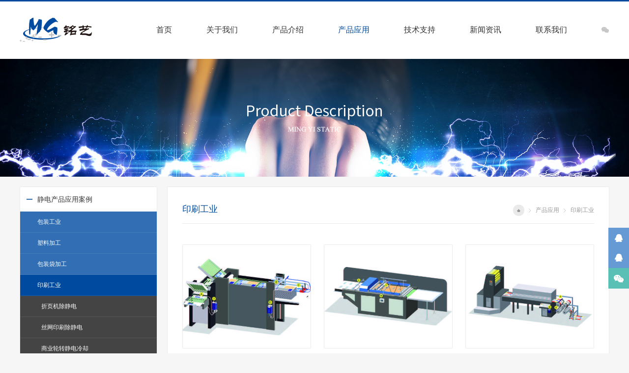

--- FILE ---
content_type: text/html; charset=UTF-8
request_url: http://shmingen.com/application/69
body_size: 17810
content:
<!DOCTYPE html>
<html>
<head>
    <meta charset="UTF-8">
    <meta content="width=device-width, initial-scale=1.0, maximum-scale=1.0, user-scalable=0" name="viewport">
    <title>铭艺静电</title>
            <link rel="stylesheet" href="/assets/static/css/idangerous.swiper.css">
    <!--<link rel="stylesheet" href="/assets/static/css/bootstrap.min.css">-->
    <link href="/assets/static/css/master.css?0101" rel="stylesheet">
</head>
<body style="overflow-y:scroll;">
<header class="header">
    <div class="wrapper fn-clear">
        <a href="/" class="logo fn-left">
            <img src="/assets/static/images/icon/logo.png" alt="铭艺">
        </a>
        <div class="share fn-right bdsharebuttonbox" data-tag="share_1">
            <!--<a href="http://wpa.qq.com/msgrd?V=1&uin=2761054707&exe=qq&Site=qq&menu=yes" class="blog" title="在线咨询" target="_blank"></a>-->
            <a href="javascript:;" class="weChat " title="" style=' padding-bottom: 10px!important'>
            <img src='/assets/static/images/webchect-code.jpg'>
            </a>
        </div>
        <div class="nav-cont" id="nav-cont">
            <div class="mobile-btn" id="mobile-btn">
                <span></span>
                <span></span>
                <span></span>
            </div>
            <ul class="header-nav fn-right">
              <li>
                <a href="/">首页</a>
              </li>
                <li>
                    <a href="/about" class=" ">关于我们</a>
                </li>
                <li>
                    <a href="/introduction" class=" ">产品介绍</a>
                </li>
                <li>
                    <a href="/application" class="cur">产品应用</a>
                </li>
                <li>
                    <a href="/technology" class=" ">技术支持</a>
                </li>
                <li>
                    <a href="/company-news" class=" ">新闻资讯</a>
                </li>
                <li>
                    <a href="/contact" class=" ">联系我们</a>
                </li>
            </ul>
        </div>
    </div>
    <div id="mobile-mask"></div>
</header>
<div class="header-location"></div>

<div class="banner">
    <img src="/uploads/pics/l/20161227,02,05,472.jpg">  <span class="img-cont">
        <img class="banner-txt" src="/assets/static/images/banner/introduction-txt.png" alt="">
    </span>
</div>

<main class="introduction">
  <div class="wrapper fn-clear">
    <div class="sidebar-btn">全部</div>
    <div class="sidebar-cont">
        
<div class="sidebar fn-left">
                                                                                                                                                                                                                                                                                                    <div class="bar">
                        <h2 class="title cur">静电产品应用案例</h2>
                        <ul class="nav cur">
                                                                                                <li>
                                        <a class="sub-title " href="/application/59">包装工业</a>
                                        <ul class="sub-nav ">
                                                                                                                                                <li class="">
                                                        <a  href="/application/details/117"
                                                            content='<h3 style="font-family:Arial, Verdana, sans-serif;color:red;background-color:#FFFFFF;">
	<br />
</h3>
<p>
	<br />
</p>
<h5>
	<span style="font-size:14px;">现象描述：</span> 
</h5>
<p>
	<span style="font-size:14px;">薄膜放卷输送时产生大量的静电,使薄膜吸附到成型导向板上,导致薄膜输送困难，并有填料吸附到薄膜的内壁,致使封口夹粉，废品率上升，生产速度下降</span> 
</p>
<h5>
	<span style="font-size:14px;"><br />
</span> 
</h5>
<h5>
	<span style="font-size:14px;">解决方案:</span> 
</h5>
<p>
	<span style="font-size:14px;">在成型导向板和热封排的恰当的位置安装高效静电消除棒</span> 
</p>
<p>
	<span style="font-size:14px;"><br />
</span>
</p>
<p>
	<span style="font-size:14px;"><br />
</span>
</p>
<p>
	<span style="font-size:14px;"><img src="/uploads/editor/image/20171008/20171008234720_29682.jpg" alt="" /><br />
</span>
</p>
<p>
	<br />
</p>'
                                                            img='20171008,11,46,552.jpg'>
                                                            立式充填机除静电</a>
                                                    </li>
                                                                                                                                                                                                <li class="">
                                                        <a  href="/application/details/118"
                                                            content='<h3 style="font-family:Arial, Verdana, sans-serif;color:red;background-color:#FFFFFF;">
	<br />
</h3>
<h5 style="font-family:Arial, Verdana, sans-serif;background-color:#FFFFFF;">
	<span style="font-family:Arial;"><span style="font-size:14px;">现象描述</span><span style="font-size:14px;">：</span></span> 
</h5>
<p style="font-family:Arial, Verdana, sans-serif;background-color:#FFFFFF;">
	<span style="font-family:Arial;font-size:14px;">包装膜放卷后形成管状，产品通过输送带进入到管状包装膜中。包装膜在上部或底部交叠，通过静电吸附方式使之交叠部分吸附在一起防止撕开，可以降低能耗，提高速度，减少膜宽，降低成本</span> 
</p>
<h5 style="font-family:Arial, Verdana, sans-serif;background-color:#FFFFFF;">
	<span style="font-size:14px;"><br />
</span> 
</h5>
<h5 style="font-family:Arial, Verdana, sans-serif;background-color:#FFFFFF;">
	<span style="font-size:14px;">解决方案：</span> 
</h5>
<p style="font-family:Arial, Verdana, sans-serif;background-color:#FFFFFF;">
	<span style="font-family:Arial;font-size:14px;">在适当位置安装静电吸附装置</span> 
</p>
<p style="font-family:Arial, Verdana, sans-serif;background-color:#FFFFFF;">
	<span style="font-family:Arial;font-size:14px;"><br />
</span> 
</p>'
                                                            img='20171008,11,54,164.jpg'>
                                                            热收缩静电封接</a>
                                                    </li>
                                                                                                                                                                                                <li class="">
                                                        <a  href="/application/details/119"
                                                            content='<h3 style="font-family:Arial, Verdana, sans-serif;color:red;background-color:#FFFFFF;">
	<br />
</h3>
<h5 style="font-family:Arial, Verdana, sans-serif;background-color:#FFFFFF;">
	<span style="font-size:14px;">现象描述：</span> 
</h5>
<div style="font-family:Arial, Verdana, sans-serif;background-color:#FFFFFF;">
	<span style="font-size:14px;">在装订生产线上，因为生产速度较快，通常插入的卡片会偏离目标位置。</span> 
</div>
<h5 style="font-family:Arial, Verdana, sans-serif;background-color:#FFFFFF;">
	<span style="font-size:14px;"><br />
</span> 
</h5>
<h5 style="font-family:Arial, Verdana, sans-serif;background-color:#FFFFFF;">
	<span style="font-size:14px;">解决方案：</span> 
</h5>
<div style="font-family:Arial, Verdana, sans-serif;background-color:#FFFFFF;">
	<span style="font-size:14px;">在正确位置安装静电产生装置，可以将卡片吸附在目标位置而不会偏移</span> 
</div>'
                                                            img='20171009,12,08,573.jpg'>
                                                            静电插卡</a>
                                                    </li>
                                                                                                                                                                                                <li class="">
                                                        <a  href="/application/details/120"
                                                            content='<h3 style="font-family:Arial, Verdana, sans-serif;color:red;background-color:#FFFFFF;">
	<br />
</h3>
<h5 style="font-family:Arial, Verdana, sans-serif;background-color:#FFFFFF;">
	<span style="font-size:14px;">现象描述</span><span style="font-size:14px;">：</span> 
</h5>
<div style="font-family:Arial, Verdana, sans-serif;background-color:#FFFFFF;">
	<span style="font-size:14px;">包装膜放卷时产生大量的静电，导致包装膜吸附并包裹在辊子上；裁切单元的橡胶压辊也因为摩擦产生大量的静电，导致包装膜吸附在真空带上。</span> 
</div>
<h5 style="font-family:Arial, Verdana, sans-serif;background-color:#FFFFFF;">
	<span style="font-size:14px;"><br />
</span> 
</h5>
<h5 style="font-family:Arial, Verdana, sans-serif;background-color:#FFFFFF;">
	<span style="font-size:14px;">解决方案：</span> 
</h5>
<p style="font-family:Arial, Verdana, sans-serif;background-color:#FFFFFF;">
	<span style="font-size:14px;">在适当位置安装高效静电消除棒或离子风刀</span>
</p>
<p style="font-family:Arial, Verdana, sans-serif;background-color:#FFFFFF;">
	<span style="font-size:14px;"><br />
</span>
</p>
<p style="font-family:Arial, Verdana, sans-serif;background-color:#FFFFFF;">
	<span style="font-size:14px;"><img src="/uploads/editor/image/20171009/20171009000714_67826.jpg" alt="" /><img src="/uploads/editor/image/20171009/20171009000727_27311.jpg" alt="" /><br />
</span>
</p>'
                                                            img='20171009,12,06,453.jpg'>
                                                            热收缩包装机静电消除</a>
                                                    </li>
                                                                                                                                                                                                <li class="">
                                                        <a  href="/application/details/121"
                                                            content='<h3 style="font-family:Arial, Verdana, sans-serif;color:red;background-color:#FFFFFF;">
	<br />
</h3>
<h5 style="font-family:Arial, Verdana, sans-serif;background-color:#FFFFFF;">
	<span style="font-size:14px;">现象描述</span><span style="font-size:14px;">：</span>
</h5>
<div style="font-family:Arial, Verdana, sans-serif;background-color:#FFFFFF;">
	<span style="font-size:14px;">坯料在吹塑模中被加热呈熔融状态，并在在模腔中成型，当从侧边打开模腔时，瓶坯将从挤压模腔中垂直脱落。但因为大量静电的存在，使其偏向一侧或吸向金属模腔中，而影响产品的质量。当一模多腔时，因为同种静电相互排斥，致使废品率上升。</span>
</div>
<h5 style="font-family:Arial, Verdana, sans-serif;background-color:#FFFFFF;">
	<span style="font-size:14px;"><br />
</span>
</h5>
<h5 style="font-family:Arial, Verdana, sans-serif;background-color:#FFFFFF;">
	<span style="font-size:14px;">解决方案：</span>
</h5>
<div style="font-family:Arial, Verdana, sans-serif;background-color:#FFFFFF;">
	<span style="font-size:14px;">在模腔适当位置安装耐高温高效静电消除器</span>
</div>'
                                                            img='20171005,07,12,234.jpg'>
                                                            吹塑机静电消除</a>
                                                    </li>
                                                                                                                                                                                                <li class="">
                                                        <a  href="/application/details/122"
                                                            content='<h3 style="font-family:Arial, Verdana, sans-serif;color:red;background-color:#FFFFFF;">
	<br />
</h3>
<h5 style="font-family:Arial, Verdana, sans-serif;background-color:#FFFFFF;">
	<span style="font-size:14px;">现象描述</span><span style="font-size:14px;">：</span> 
</h5>
<div style="font-family:Arial, Verdana, sans-serif;background-color:#FFFFFF;">
	<span style="font-size:14px;">预先印刷好的套标通过特殊的装置穿过中心轴形成管状，而后剪切套到产品上，进入热缩炉。因为在此过程中会产生大量的静电，致使套标粘附在中心轴上，或套标位置发生偏移而无法准确定位于目标位置。</span> 
</div>
<h5 style="font-family:Arial, Verdana, sans-serif;background-color:#FFFFFF;">
	<span style="font-size:14px;"><br />
</span> 
</h5>
<h5 style="font-family:Arial, Verdana, sans-serif;background-color:#FFFFFF;">
	<span style="font-size:14px;">解决方案：</span> 
</h5>
<p style="font-family:Arial, Verdana, sans-serif;background-color:#FFFFFF;">
	<span style="font-size:14px;">于适当位置安装远距离静电消除装置，可以消除远至30cm的静电</span>
</p>
<p style="font-family:Arial, Verdana, sans-serif;background-color:#FFFFFF;">
	<br />
</p>
<p style="font-family:Arial, Verdana, sans-serif;background-color:#FFFFFF;">
	<br />
</p>
<p style="font-family:Arial, Verdana, sans-serif;background-color:#FFFFFF;">
	<br />
</p>
<p style="text-align:center;font-family:Arial, Verdana, sans-serif;background-color:#FFFFFF;">
	<img src="/uploads/editor/image/20171008/20171008235818_15877.jpg" alt="" />
</p>'
                                                            img='20171008,11,57,271.jpg'>
                                                            套标机静电消除</a>
                                                    </li>
                                                                                                                                                                                                <li class="">
                                                        <a  href="/application/details/123"
                                                            content='<h3 style="font-family:Arial, Verdana, sans-serif;color:red;background-color:#FFFFFF;">
	<br />
</h3>
<h5 style="font-family:Arial, Verdana, sans-serif;background-color:#FFFFFF;">
	<span style="font-size:12px;"><span><span style="font-size:14px;">现象描述</span><span style="font-size:14px;">：</span></span></span> 
</h5>
<div style="font-family:Arial, Verdana, sans-serif;background-color:#FFFFFF;">
	<span><span><span style="font-size:14px;">在高速贴标生产线上，标签放卷,输送及瓶子本身在高速贴标过程中产生大量的静电,导致贴标位置不准,以及贴标不良等，影响产品质量，降低生产速度</span><br />
</span></span> 
</div>
<h5 style="font-family:Arial, Verdana, sans-serif;background-color:#FFFFFF;">
	<span style="font-size:14px;"><span style="font-size:14px;"><br />
</span></span> 
</h5>
<h5 style="font-family:Arial, Verdana, sans-serif;background-color:#FFFFFF;">
	<span style="font-size:14px;"><span style="font-size:14px;">解决方案:</span></span> 
</h5>
<p style="font-family:Arial, Verdana, sans-serif;background-color:#FFFFFF;">
	<span style="font-size:14px;"><span style="font-size:14px;">在正确位置安装远距离静电消除装置，可以消除远至30cm的静电</span></span>
</p>
<p style="font-family:Arial, Verdana, sans-serif;background-color:#FFFFFF;">
	<span style="font-size:14px;"><span style="font-size:14px;"><br />
</span></span>
</p>
<p style="font-family:Arial, Verdana, sans-serif;background-color:#FFFFFF;">
	<span style="font-size:14px;"><span style="font-size:14px;"><br />
</span></span>
</p>
<p style="font-family:Arial, Verdana, sans-serif;background-color:#FFFFFF;">
	<span style="font-size:14px;"><span style="font-size:14px;"><br />
</span></span>
</p>
<p style="text-align:center;font-family:Arial, Verdana, sans-serif;background-color:#FFFFFF;">
	<span style="font-size:14px;"><span style="font-size:14px;"><img src="/uploads/editor/image/20171009/20171009000017_12090.jpg" alt="" /><br />
</span></span>
</p>'
                                                            img='20171008,11,48,284.jpg'>
                                                            贴标机静电消除</a>
                                                    </li>
                                                                                                                                                                                                <li class="">
                                                        <a  href="/application/details/124"
                                                            content='<h3 style="font-family:Arial, Verdana, sans-serif;color:red;background-color:#FFFFFF;">
	<br />
</h3>
<div style="font-family:Arial, Verdana, sans-serif;background-color:#FFFFFF;">
	采用静电方式取代饮用水清洁，使用成本大大降低
</div>'
                                                            img='20171005,07,13,563.jpg'>
                                                            瓶子内部清洁</a>
                                                    </li>
                                                                                                                                                                                                <li class="">
                                                        <a  href="/application/details/125"
                                                            content='<h5 style="font-family:Arial, Verdana, sans-serif;background-color:#FFFFFF;">
	<br />
</h5>
<h5 style="font-family:Arial, Verdana, sans-serif;background-color:#FFFFFF;">
	<span style="font-size:12px;"><span><span>现象描述</span>：</span></span> 
</h5>
<div style="font-family:Arial, Verdana, sans-serif;background-color:#FFFFFF;">
	<span><span>瓶子从模具脱落和高速输送的过程中,会产生大量的静电,吸附大量的灰尘.并因瓶体相互排斥,跌落等原因而影响输送.<br />
</span></span> 
</div>
<h5 style="font-family:Arial, Verdana, sans-serif;background-color:#FFFFFF;">
	<span style="font-size:12px;"><span><br />
</span></span>
</h5>
<h5 style="font-family:Arial, Verdana, sans-serif;background-color:#FFFFFF;">
	<span style="font-size:12px;"><span>解决方案:</span></span> 
</h5>
<div style="font-family:Arial, Verdana, sans-serif;background-color:#FFFFFF;">
	<span><span>在传送带上方安装远距离静电消除装置，可以消除远至30cm的静电</span></span> 
</div>'
                                                            img=''>
                                                            瓶子输送清洁</a>
                                                    </li>
                                                                                                                                                                                                                                                                                                                                                                                                                                                                                                                                                                                                                                                                                                                                                                                                                                                                                                                                                                                                                                                                                                                                                                                                                                                                                                                                                                                                                                                                                                                                                                                                                                                                                                                                                                                                                                                                                                                                                                                                                                                                                                                                                </ul>
                                    </li>
                                                                                                                                <li>
                                        <a class="sub-title " href="/application/67">塑料加工</a>
                                        <ul class="sub-nav ">
                                                                                                                                                <li class="">
                                                        <a  href="/application/details/127"
                                                            content='<h3 style="font-family:Arial, Verdana, sans-serif;color:red;background-color:#FFFFFF;">
	<br />
</h3>
<h5 style="font-family:Arial, Verdana, sans-serif;background-color:#FFFFFF;">
	<span style="font-size:14px;">现象描述：</span> 
</h5>
<div style="font-family:Arial, Verdana, sans-serif;background-color:#FFFFFF;">
	<span><span style="font-size:14px;">由于塑料粒子在输送,回收和粉碎的过程中,会产生大量的静电,致使料粒比较容易吸附在一起或吸附在输料管壁上,堵塞入口,出口,减速腔以及其他狭窄的管道等等.</span><br />
</span> 
</div>
<h5 style="font-family:Arial, Verdana, sans-serif;background-color:#FFFFFF;">
	<span style="font-size:14px;"><br />
</span> 
</h5>
<h5 style="font-family:Arial, Verdana, sans-serif;background-color:#FFFFFF;">
	<span style="font-size:14px;">解决方案:</span> 
</h5>
<div style="font-family:Arial, Verdana, sans-serif;background-color:#FFFFFF;">
	<span style="font-size:14px;">在输料管道上安装物料输送离子系统,可以产生大量离子，随着物料进入到腔体中消除其中的静电</span> 
</div>'
                                                            img='20171005,10,39,264.jpg'>
                                                            物料输送混料除静电</a>
                                                    </li>
                                                                                                                                                                                                <li class="">
                                                        <a  href="/application/details/131"
                                                            content='<h3 style="font-family:Arial, Verdana, sans-serif;color:red;background-color:#FFFFFF;">
	<br />
</h3>
<div style="font-family:Arial, Verdana, sans-serif;background-color:#FFFFFF;">
	<span style="font-size:14px;">很多情况下需要在金属板，塑料板，玻璃或地板表面贴附保护纸或保护膜，在裁切，堆垛之前采用静电产生装置使其紧密吸附在板材表面，避免保护纸或保护膜在高速运行过程中跑位，漂浮等</span>
</div>'
                                                            img='20171005,10,48,463.jpg'>
                                                            板材自动贴纸</a>
                                                    </li>
                                                                                                                                                                                                <li class="">
                                                        <a  href="/application/details/132"
                                                            content='<h3 style="font-family:Arial, Verdana, sans-serif;color:red;background-color:#FFFFFF;">
	<br />
</h3>
<h5 style="font-family:Arial, Verdana, sans-serif;background-color:#FFFFFF;">
	<span style="font-size:14px;">现象描述</span><span style="font-size:14px;">：</span> 
</h5>
<div style="font-family:Arial, Verdana, sans-serif;background-color:#FFFFFF;">
	<span style="font-size:14px;">坯料在吹塑模中被加热呈熔融状态，并在在模腔中成型，当打开模腔时，瓶坯将从挤压模腔中垂直脱落。但因为大量静电的存在，使其偏向一侧或吸向金属模腔中，而影响产品的质量，废品率上升。</span> 
</div>
<h5 style="font-family:Arial, Verdana, sans-serif;background-color:#FFFFFF;">
	<span style="font-size:14px;"><br />
</span>
</h5>
<h5 style="font-family:Arial, Verdana, sans-serif;background-color:#FFFFFF;">
	<span style="font-size:14px;">解决方案：</span> 
</h5>
<p style="font-family:Arial, Verdana, sans-serif;background-color:#FFFFFF;">
	<span style="font-size:14px;">在模腔适当位置安装耐高温远距离静电消除棒，可以消除远至30-60CM的静电</span>
</p>
<p style="font-family:Arial, Verdana, sans-serif;background-color:#FFFFFF;">
	<span style="font-size:14px;"><br />
</span>
</p>
<p style="font-family:Arial, Verdana, sans-serif;background-color:#FFFFFF;">
	<span style="font-size:14px;"><br />
</span>
</p>
<p style="text-align:center;font-family:Arial, Verdana, sans-serif;background-color:#FFFFFF;">
	<span style="font-size:14px;"><img src="/uploads/editor/image/20171008/20171008234313_19558.jpg" alt="" /><br />
</span>
</p>'
                                                            img='20171008,11,39,371.jpg'>
                                                            吹塑除静电</a>
                                                    </li>
                                                                                                                                                                                                <li class="">
                                                        <a  href="/application/details/135"
                                                            content='<h3 style="font-family:Arial, Verdana, sans-serif;color:red;background-color:#FFFFFF;">
	<br />
</h3>
<h5 style="font-family:Arial, Verdana, sans-serif;background-color:#FFFFFF;">
	<span style="font-size:13px;"><span><span style="font-size:14px;">现象描述</span><span style="font-size:14px;">：</span></span></span> 
</h5>
<div style="font-family:Arial, Verdana, sans-serif;background-color:#FFFFFF;">
	<span><span style="font-size:14px;">塑料件在输送过程中可能累积过高的静电,导致灰尘吸附或小的塑料件吸附到传输带上;或细小部件组装中导致错误的动作等.</span><br />
</span> 
</div>
<h5 style="font-family:Arial, Verdana, sans-serif;background-color:#FFFFFF;">
	<span style="font-size:14px;"><br />
</span> 
</h5>
<h5 style="font-family:Arial, Verdana, sans-serif;background-color:#FFFFFF;">
	<span style="font-size:14px;">解决方案:</span> 
</h5>
<div style="font-family:Arial, Verdana, sans-serif;background-color:#FFFFFF;">
	<span style="font-size:14px;">在输送线的上方安装强效静电消除装置或离子风机</span>
</div>'
                                                            img='20171008,11,39,583.jpg'>
                                                            产品输送和组装除静电</a>
                                                    </li>
                                                                                                                                                                                                <li class="">
                                                        <a  href="/application/details/136"
                                                            content='<h3 style="font-family:Arial, Verdana, sans-serif;color:red;background-color:#FFFFFF;">
	<span style="color:#0000FF;"><span style="font-size:13px;">注塑吹塑</span></span> 
</h3>
<h5 style="font-family:Arial, Verdana, sans-serif;background-color:#FFFFFF;">
	<span>现象描述：</span> 
</h5>
<div style="font-family:Arial, Verdana, sans-serif;background-color:#FFFFFF;">
	<span>由于模具开模时产生大量的静电,使体积小,重量轻的塑料件或塑料残留物吸附在模具的表面,将会损坏模具,降低生产速度.并能减少灰尘吸附.<br />
</span> 
</div>
<h5 style="font-family:Arial, Verdana, sans-serif;background-color:#FFFFFF;">
	<span>解决方案:</span> 
</h5>
<div style="font-family:Arial, Verdana, sans-serif;background-color:#FFFFFF;">
	<span>在模具上安装离子风刀</span> 
</div>'
                                                            img='20171005,11,06,092.jpg'>
                                                            注塑吹塑除静电</a>
                                                    </li>
                                                                                                                                                                                                <li class="">
                                                        <a  href="/application/details/165"
                                                            content='<h5 style="font-family:Arial, Verdana, sans-serif;background-color:#FFFFFF;">
	<span style="font-size:14px;">现象描述：</span> 
</h5>
<div style="margin:0px;padding:0px;font-family:Arial, Verdana, sans-serif;background-color:#FFFFFF;">
	<span style="font-size:14px;">在装订生产线上，因为生产速度较快，通常插入的卡片会偏离目标位置。</span> 
</div>
<h5 style="font-family:Arial, Verdana, sans-serif;background-color:#FFFFFF;">
	<span style="font-size:14px;"><br />
</span> 
</h5>
<h5 style="font-family:Arial, Verdana, sans-serif;background-color:#FFFFFF;">
	<span style="font-size:14px;">解决方案：</span> 
</h5>
<div style="margin:0px;padding:0px;font-family:Arial, Verdana, sans-serif;background-color:#FFFFFF;">
	<span style="font-size:14px;">在正确位置安装静电产生装置，可以将卡片吸附在目标位置而不会偏移</span> 
</div>'
                                                            img='20171005,11,33,122.jpg'>
                                                            静电插卡</a>
                                                    </li>
                                                                                                                                                                                                                                                                                                                                                                                                                                                                                                                                                                                                                                                                                                                                                                                                                                                                                                                                                                                                                                                                                                                                                                                                                                                                                                                                                                                                                                                                                                                                                                                                                                                                                                                                                                                                                                                                                                                                                                                                                                                                                                                                                </ul>
                                    </li>
                                                                                                                                <li>
                                        <a class="sub-title " href="/application/68">包装袋加工</a>
                                        <ul class="sub-nav ">
                                                                                                                                                <li class="">
                                                        <a  href="/application/details/137"
                                                            content='<h3 style="font-family:Arial, Verdana, sans-serif;color:red;background-color:#FFFFFF;">
	<br />
</h3>
<h5 style="font-family:Arial, Verdana, sans-serif;background-color:#FFFFFF;">
	<span style="font-size:14px;">现象描述：</span> 
</h5>
<div style="font-family:Arial, Verdana, sans-serif;background-color:#FFFFFF;">
	<span><span style="font-size:14px;">使用卷筒材料制作包装袋时,会有空气进入到袋中,使袋口翘起,袋子膨胀.</span><br />
</span> 
</div>
<h5 style="font-family:Arial, Verdana, sans-serif;background-color:#FFFFFF;">
	<span style="font-size:14px;"><br />
</span>
</h5>
<h5 style="font-family:Arial, Verdana, sans-serif;background-color:#FFFFFF;">
	<span style="font-size:14px;">解决方案:</span>
</h5>
<div style="font-family:Arial, Verdana, sans-serif;background-color:#FFFFFF;">
	<span style="font-size:14px;">采用静电产生设备使包装袋各层紧密吸附在一起,避免空气进入,保证包装袋制作过程中,顺利通过狭小的空间,并达到紧密的收卷效果.</span> 
</div>'
                                                            img='20171006,11,59,172.gif'>
                                                            包装袋静电吸附</a>
                                                    </li>
                                                                                                                                                                                                <li class="">
                                                        <a  href="/application/details/138"
                                                            content='<h3 style="font-family:Arial, Verdana, sans-serif;color:red;background-color:#FFFFFF;">
	<br />
</h3>
<h5 style="font-family:Arial, Verdana, sans-serif;background-color:#FFFFFF;">
	<span style="font-size:14px;">现象描述：</span> 
</h5>
<div style="font-family:Arial, Verdana, sans-serif;background-color:#FFFFFF;">
	<span><span style="font-size:14px;">在手提袋制作过程中,常需要在袋口处附加塑料片增强袋口强度.但常因塑料片跑位导致产品不良.</span><br />
</span> 
</div>
<h5 style="font-family:Arial, Verdana, sans-serif;background-color:#FFFFFF;">
	<span style="font-size:14px;"><br />
</span>
</h5>
<h5 style="font-family:Arial, Verdana, sans-serif;background-color:#FFFFFF;">
	<span style="font-size:14px;">解决方案:</span> 
</h5>
<div style="font-family:Arial, Verdana, sans-serif;background-color:#FFFFFF;">
	<span style="font-size:14px;">在附加塑料片后,采用静电产生器使塑料片和袋子紧密吸附在一起,阻止塑料片跑位.</span> 
</div>'
                                                            img='20171005,11,15,124.gif'>
                                                            手提袋静电吸附</a>
                                                    </li>
                                                                                                                                                                                                <li class="">
                                                        <a  href="/application/details/139"
                                                            content='<h3 style="font-family:Arial, Verdana, sans-serif;color:red;background-color:#FFFFFF;">
	<br />
</h3>
<h5 style="font-family:Arial, Verdana, sans-serif;background-color:#FFFFFF;">
	<span style="font-size:14px;">现象描述</span><span style="font-size:14px;">：</span> 
</h5>
<div style="font-family:Arial, Verdana, sans-serif;background-color:#FFFFFF;">
	<span style="font-size:14px;">在手提袋制作过程中，因为制袋过程中产生大量的静电，使得包装袋堆垛变得困难，并增加不良率</span> 
</div>
<h5 style="font-family:Arial, Verdana, sans-serif;background-color:#FFFFFF;">
	<span style="font-size:14px;"><br />
</span> 
</h5>
<h5 style="font-family:Arial, Verdana, sans-serif;background-color:#FFFFFF;">
	<span style="font-size:14px;">解决方案：</span> 
</h5>
<div style="font-family:Arial, Verdana, sans-serif;background-color:#FFFFFF;">
	<span style="font-size:14px;">安装强效静电消除棒，可以消除远至60CM 外的静电</span> 
</div>'
                                                            img='20171008,10,49,202.jpg'>
                                                            门式或水车式包装袋静电消除</a>
                                                    </li>
                                                                                                                                                                                                <li class="">
                                                        <a  href="/application/details/140"
                                                            content='<h3 style="font-family:Arial, Verdana, sans-serif;color:red;background-color:#FFFFFF;">
	<br />
</h3>
<h5 style="font-family:Arial, Verdana, sans-serif;background-color:#FFFFFF;">
	<span style="font-size:14px;">现象描述：</span> 
</h5>
<div style="font-family:Arial, Verdana, sans-serif;background-color:#FFFFFF;">
	<span><span style="font-size:14px;">包装袋生产过程中会产生大量的静电,将会使包装袋粘贴在密封辊或裁刀上.另外包装袋在裁切以后,由于静电作用彼此排斥或吸附,导致堆垛不齐.</span><br />
</span> 
</div>
<h5 style="font-family:Arial, Verdana, sans-serif;background-color:#FFFFFF;">
	<span style="font-size:14px;"><br />
</span> 
</h5>
<h5 style="font-family:Arial, Verdana, sans-serif;background-color:#FFFFFF;">
	<span style="font-size:14px;">解决方案:</span> 
</h5>
<div style="font-family:Arial, Verdana, sans-serif;background-color:#FFFFFF;">
	<span style="font-size:14px;">密封裁切和收集堆垛之前分别消除静电</span> 
</div>'
                                                            img='20171005,11,18,532.gif'>
                                                            包装袋裁切堆垛静电消除</a>
                                                    </li>
                                                                                                                                                                                                                                                                                                                                                                                                                                                                                                                                                                                                                                                                                                                                                                                                                                                                                                                                                                                                                                                                                                                                                                                                                                                                                                                                                                                                                                                                                                                                                                                                                                                                                                                                                                                                                                                                                                                                                                                                                                                                                                                                                </ul>
                                    </li>
                                                                                                                                <li>
                                        <a class="sub-title cur" href="/application/69">印刷工业</a>
                                        <ul class="sub-nav cur">
                                                                                                                                                <li class="">
                                                        <a  href="/application/details/141"
                                                            content='<h3 style="font-family:Arial, Verdana, sans-serif;color:red;background-color:#FFFFFF;">
	<br />
</h3>
<h5 style="font-family:Arial, Verdana, sans-serif;background-color:#FFFFFF;">
	<span style="font-size:14px;">现象描述：</span> 
</h5>
<div style="font-family:Arial, Verdana, sans-serif;background-color:#FFFFFF;">
	<span><span style="font-size:14px;">在印刷塑料单片或特殊的复合材料时,产生大量的静电.彼此粘连,致使输送过程中无法及时输送到输纸台上而出现断纸,歪斜套印不准甚而停机等故障.</span><br />
</span> 
</div>
<h5 style="font-family:Arial, Verdana, sans-serif;background-color:#FFFFFF;">
	<span style="font-size:14px;"><br />
</span> 
</h5>
<h5 style="font-family:Arial, Verdana, sans-serif;background-color:#FFFFFF;">
	<span style="font-size:14px;">解决方案：</span> 
</h5>
<p style="font-family:Arial, Verdana, sans-serif;background-color:#FFFFFF;">
	<span style="font-size:14px;">在给纸机堆剁两边及后部加装专用离子风嘴,向纸张内部输送离子风,分离上层与其他单片间的粘连;并在堆垛的上方前部加装高效静电消除棒</span> 
</p>
<p style="font-family:Arial, Verdana, sans-serif;background-color:#FFFFFF;">
	<span style="font-size:14px;"><br />
</span>
</p>
<p style="font-family:Arial, Verdana, sans-serif;background-color:#FFFFFF;">
	<span style="font-size:14px;"><br />
</span>
</p>
<p style="text-align:center;font-family:Arial, Verdana, sans-serif;background-color:#FFFFFF;">
	<span style="font-size:14px;"><img src="/uploads/editor/image/20171009/20171009001851_81724.jpg" alt="" /><img src="/uploads/editor/image/20171009/20171009001910_51536.jpg" alt="" /><br />
</span>
</p>
<p style="font-family:Arial, Verdana, sans-serif;background-color:#FFFFFF;">
	<span style="font-size:14px;"><br />
</span> 
</p>'
                                                            img='20171009,12,18,102.jpg'>
                                                            折页机除静电</a>
                                                    </li>
                                                                                                                                                                                                <li class="">
                                                        <a  href="/application/details/142"
                                                            content='<h3 style="font-family:Arial, Verdana, sans-serif;color:red;background-color:#FFFFFF;">
	<br />
</h3>
<h5 style="font-family:Arial, Verdana, sans-serif;background-color:#FFFFFF;">
	<span style="font-size:14px;">现象描述：</span> 
</h5>
<div style="font-family:Arial, Verdana, sans-serif;background-color:#FFFFFF;">
	<span><span style="font-size:14px;">丝网印刷过程中,网版将会产生大量的静电,致使印刷单片吸附于纸垛上，无法输送而断纸；印刷单片吸附于网版上导致扫尾现象；印刷单片也可能因为静电吸附于网床上，无法对齐；同时也可能产生油墨四溅和灰尘吸附，收集不齐等不良现象.</span><br />
</span> 
</div>
<h5 style="font-family:Arial, Verdana, sans-serif;background-color:#FFFFFF;">
	<span style="font-size:14px;"><br />
</span> 
</h5>
<h5 style="font-family:Arial, Verdana, sans-serif;background-color:#FFFFFF;">
	<span style="font-size:14px;">解决方案:</span> 
</h5>
<div style="font-family:Arial, Verdana, sans-serif;background-color:#FFFFFF;">
	<span style="font-size:14px;">在网版的上方安装高效静电消除装置</span> 
</div>'
                                                            img='20171009,12,57,344.jpg'>
                                                            丝网印刷除静电</a>
                                                    </li>
                                                                                                                                                                                                <li class="">
                                                        <a  href="/application/details/143"
                                                            content='<h3 style="font-family:Arial, Verdana, sans-serif;color:red;background-color:#FFFFFF;">
	<br />
</h3>
<h5 style="font-family:Arial, Verdana, sans-serif;background-color:#FFFFFF;">
	<span style="font-size:9pt;line-height:18px;font-family:宋体;"><span><span style="font-size:14px;">现象描述</span><span style="font-size:14px;">：</span></span></span> 
</h5>
<div style="font-family:Arial, Verdana, sans-serif;background-color:#FFFFFF;">
	<span style="font-size:14px;line-height:18px;font-family:宋体;">在高速商业轮转印刷中</span><span style="font-size:14px;line-height:18px;font-family:宋体;">，当纸张与冷却辊接触时，</span><span style="font-size:14px;line-height:18px;font-family:宋体;">形成较大间隙，使高温高速纸张与冷却辊包角减少冷却接触面减少，冷却效率下降；纸张在冷却滚筒表面产生滑移，降低了套印精度，并产生不规则的条纹</span> 
</div>
<h5 style="font-family:Arial, Verdana, sans-serif;background-color:#FFFFFF;">
	<span style="line-height:14.9399995803833px;font-family:Arial, sans-serif;font-size:14px;"><br />
</span> 
</h5>
<h5 style="font-family:Arial, Verdana, sans-serif;background-color:#FFFFFF;">
	<span style="line-height:14.9399995803833px;font-family:Arial, sans-serif;font-size:14px;">解决方案：</span> 
</h5>
<p style="font-family:Arial, Verdana, sans-serif;background-color:#FFFFFF;">
	<span style="line-height:18px;font-family:Arial, sans-serif;font-size:14px;">在冷却滚筒上安装静电产生电极</span>
</p>
<p style="font-family:Arial, Verdana, sans-serif;background-color:#FFFFFF;">
	<span style="line-height:18px;font-family:Arial, sans-serif;font-size:14px;"><br />
</span>
</p>
<p style="font-family:Arial, Verdana, sans-serif;background-color:#FFFFFF;">
	<span style="line-height:18px;font-family:Arial, sans-serif;font-size:14px;"><br />
</span>
</p>
<p style="text-align:center;font-family:Arial, Verdana, sans-serif;background-color:#FFFFFF;">
	<span style="line-height:18px;font-family:Arial, sans-serif;font-size:14px;"><img src="/uploads/editor/image/20171009/20171009005333_86333.jpg" alt="" /><br />
</span>
</p>'
                                                            img='20171009,12,53,174.jpg'>
                                                            商业轮转静电冷却</a>
                                                    </li>
                                                                                                                                                                                                <li class="">
                                                        <a  href="/application/details/144"
                                                            content='<h3 style="font-family:Arial, Verdana, sans-serif;color:red;background-color:#FFFFFF;">
	<br />
</h3>
<p style="font-family:Arial, Verdana, sans-serif;background-color:#FFFFFF;">
	<span>在堆纸输送过程中,采用静电产生装置排挤纸堆中的空气,使纸堆压紧,便于堆垛顺利输送,避免在输送过程中纸张跑位,堆垛不齐等故障</span> 
</p>
<p style="font-family:Arial, Verdana, sans-serif;background-color:#FFFFFF;">
	<span><br />
</span> 
</p>
<p style="font-family:Arial, Verdana, sans-serif;background-color:#FFFFFF;">
	<span><br />
</span> 
</p>
<p style="text-align:center;font-family:Arial, Verdana, sans-serif;background-color:#FFFFFF;">
	<span><img src="/uploads/editor/image/20171009/20171009002438_77714.jpg" alt="" /><br />
</span> 
</p>'
                                                            img='20171009,12,24,074.jpg'>
                                                            商业轮转静电堆垛</a>
                                                    </li>
                                                                                                                                                                                                <li class="">
                                                        <a  href="/application/details/145"
                                                            content='<h3 style="font-family:Arial, Verdana, sans-serif;color:red;background-color:#FFFFFF;">
	<br />
</h3>
<div style="font-family:Arial, Verdana, sans-serif;background-color:#FFFFFF;">
	<span style="font-size:14px;">采用静电产生器排出书册中的空气,使书帖内页之间紧密吸附,结合为一个整体,避免加工过程中因上层书帖移位而造成产品不良.</span> 
</div>'
                                                            img='20171005,10,56,004.gif'>
                                                            装订线静电吸附</a>
                                                    </li>
                                                                                                                                                                                                <li class="">
                                                        <a  href="/application/details/146"
                                                            content='<h3 style="font-family:Arial, Verdana, sans-serif;color:red;background-color:#FFFFFF;">
	<br />
</h3>
<div style="font-family:Arial, Verdana, sans-serif;background-color:#FFFFFF;">
	<span style="font-size:14px;">采用静电产生器排出书册中的空气,使书帖内页之间紧密吸附,结合为一个整体,避免加工过程中因上层书帖移位而造成产品不良</span> 
</div>'
                                                            img='20171005,11,16,533.gif'>
                                                            胶装热缩静电包本</a>
                                                    </li>
                                                                                                                                                                                                <li class="">
                                                        <a  href="/application/details/147"
                                                            content='<h3 style="font-family:Arial, Verdana, sans-serif;color:red;background-color:#FFFFFF;">
	<br />
</h3>
<div style="font-family:Arial, Verdana, sans-serif;background-color:#FFFFFF;">
	<span style="font-size:14px;">在书册堆垛之前,采用静电产生器排出书册中的空气,使书册紧密吸附,结合为一个整体,避免包本过程中书角翻起等故障.</span> 
</div>
<div style="font-family:Arial, Verdana, sans-serif;background-color:#FFFFFF;">
</div>'
                                                            img='20171005,10,17,153.jpg'>
                                                            书册堆垛静电吸附</a>
                                                    </li>
                                                                                                                                                                                                <li class="">
                                                        <a  href="/application/details/160"
                                                            content='<p>
	<strong><span style="font-size:14px;">现象描述：</span></strong> 
</p>
<p>
	<br />
</p>
<p>
	<span style="font-size:14px;">因为静电原因，印刷机在堆垛不整齐，比较杂乱，容易导致停机，降低生产速度等。</span> 
</p>
<p>
	<br />
</p>
<p>
	<strong><span style="font-size:14px;">故障解决：</span></strong> 
</p>
<p>
	<br />
</p>
<p>
	<span style="font-size:14px;">需要在合适的位置安装远距离静电消除棒</span> 
</p>
<p>
	<span style="font-size:14px;"><br />
</span> 
</p>
<p style="text-align:center;">
	<span style="font-size:14px;"><img src="/uploads/editor/image/20171009/20171009002045_33422.jpg" alt="" /><img src="/uploads/editor/image/20171009/20171009002056_54497.jpg" alt="" /><br />
</span> 
</p>'
                                                            img='20171009,12,49,242.jpg'>
                                                            胶印飞达收纸部除静电</a>
                                                    </li>
                                                                                                                                                                                                <li class="">
                                                        <a  href="/application/details/161"
                                                            content='<h5 style="font-family:Arial, Verdana, sans-serif;background-color:#FFFFFF;">
	<span style="font-size:14px;">现象描述：</span> 
</h5>
<div style="margin:0px;padding:0px;font-family:Arial, Verdana, sans-serif;background-color:#FFFFFF;">
	<span style="font-size:14px;">在薄膜收放卷过程中,有大量的静电产生.导致人体伤害和灰尘吸附.</span><br />
</div>
<h5 style="font-family:Arial, Verdana, sans-serif;background-color:#FFFFFF;">
	<span style="font-size:14px;"><br />
</span> 
</h5>
<h5 style="font-family:Arial, Verdana, sans-serif;background-color:#FFFFFF;">
	<span style="font-size:14px;">解决方案:</span> 
</h5>
<div style="margin:0px;padding:0px;font-family:Arial, Verdana, sans-serif;background-color:#FFFFFF;">
	<span style="font-size:14px;">采用离子风机或远距离静电消除棒，可以消除远至30-60cm的静电。</span> 
</div>'
                                                            img='20171009,12,46,201.jpg'>
                                                            柔板印刷机除静电</a>
                                                    </li>
                                                                                                                                                                                                <li class="">
                                                        <a  href="/application/details/162"
                                                            content='<p>
	<span style="font-size:14px;"><strong>现象描述：</strong></span> 
</p>
<p>
	<br />
</p>
<p>
	<span style="font-size:14px;">凹版印刷机在印刷过程中，容易导致火灾，</span> 
</p>
<p>
	<br />
</p>
<p>
	<br />
</p>
<p>
	<span style="font-size:14px;"><strong>故障解决：</strong></span> 
</p>
<p>
	<br />
</p>
<p>
	<span style="font-size:14px;">需要在合适的位置安装远距离静电消除棒</span> 
</p>
<p>
	<span style="font-size:14px;"><br />
</span>
</p>
<p>
	<span style="font-size:14px;"><img src="/uploads/editor/image/20171009/20171009002651_92570.jpg" alt="" /><br />
</span>
</p>'
                                                            img='20171009,12,26,314.jpg'>
                                                            凹版印刷除静电</a>
                                                    </li>
                                                                                                                                                                                                <li class="">
                                                        <a  href="/application/details/163"
                                                            content='<p>
	<span style="font-size:14px;"><strong>故障现象：</strong></span> 
</p>
<p>
	<br />
</p>
<p>
	<span style="font-size:14px;">塑料薄膜在涂布或浸渍的过程中，因为静电原因容易发生火灾或导致涂布不平整等</span> 
</p>
<p>
	<br />
</p>
<p>
	<span style="font-size:14px;"><strong>故障解决</strong>：</span> 
</p>
<p>
	<br />
</p>
<p>
	<span style="font-size:14px;">在合适的位置安装远距离静电消除棒</span> 
</p>
<p>
	<span style="font-size:14px;"><br />
</span>
</p>
<p>
	<span style="font-size:14px;"><br />
</span>
</p>
<p>
	<span style="font-size:14px;"><br />
</span>
</p>
<p>
	<span style="font-size:14px;"><br />
</span> 
</p>
<p style="text-align:center;">
	<span style="font-size:14px;"><img src="/uploads/editor/image/20171009/20171009003745_40462.jpg" alt="" /><br />
</span> 
</p>'
                                                            img='20171009,12,37,102.jpg'>
                                                            涂布浸渍除静电</a>
                                                    </li>
                                                                                                                                                                                                <li class="">
                                                        <a  href="/application/details/166"
                                                            content='<p>
	<span style="font-size:14px;"><strong>问题描述：</strong></span> 
</p>
<p>
	<br />
</p>
<p>
	<span style="font-size:14px;">RFID在生产过程中，因为静电原因容易导致微芯片损坏，</span> 
</p>
<p>
	<br />
</p>
<p>
	<br />
</p>
<p>
	<span style="font-size:14px;"><strong>故障解决：</strong></span> 
</p>
<p>
	<br />
</p>
<p>
	<span style="font-size:14px;">在生产过程中比较容易产生静电的位置或要求比较苛刻的位置安装高效静电消除棒，</span> 
</p>
<p>
	<span style="font-size:14px;"><br />
</span>
</p>
<p>
	<span style="font-size:14px;"><br />
</span>
</p>
<p>
	<span style="font-size:14px;"><br />
</span>
</p>
<p>
	<span style="font-size:14px;"><img src="/uploads/editor/image/20171009/20171009004011_60745.jpg" alt="" /><img src="/uploads/editor/image/20171009/20171009004026_68329.jpg" alt="" /><br />
</span>
</p>'
                                                            img='20171009,12,39,293.jpg'>
                                                            RFID静电消除方案</a>
                                                    </li>
                                                                                                                                                                                                                                                                                                                                                                                                                                                                                                                                                                                                                                                                                                                                                                                                                                                                                                                                                                                                                                                                                                                                                                                                                                                                                                                                                                                                                                                                                                                                                                                                                                                                                                                                                                                                                                                                                                                                                                                                                                                                                                                                                </ul>
                                    </li>
                                                                                                                                <li>
                                        <a class="sub-title " href="/application/70">木业领域</a>
                                        <ul class="sub-nav ">
                                                                                                                                                <li class="">
                                                        <a  href="/application/details/148"
                                                            content='<h3 style="font-family:Arial, Verdana, sans-serif;color:red;background-color:#FFFFFF;">
	<br />
</h3>
<h5 style="font-family:Arial, Verdana, sans-serif;background-color:#FFFFFF;">
	<span style="font-size:14px;">现象描述</span><span style="font-size:14px;">：</span> 
</h5>
<div style="font-family:Arial, Verdana, sans-serif;background-color:#FFFFFF;">
	<span style="font-size:14px;">在木工领域，为了增加耐磨度和硬度，通常要将密度板的两面贴附几层人造纸。然后进入到热压机中进行热压。但由于生产工艺需要，密度板突然加速或需要将密度板提至运输车上而使人造纸移位或脱落导致产品不良。</span> 
</div>
<h5 style="font-family:Arial, Verdana, sans-serif;background-color:#FFFFFF;">
	<span style="font-size:14px;"><br />
</span> 
</h5>
<h5 style="font-family:Arial, Verdana, sans-serif;background-color:#FFFFFF;">
	<span style="font-size:14px;">解决方案：</span> 
</h5>
<p style="font-family:Arial, Verdana, sans-serif;background-color:#FFFFFF;">
	<span style="font-size:14px;">在人造板的适当位置安装静电产生电极</span>
</p>
<p style="font-family:Arial, Verdana, sans-serif;background-color:#FFFFFF;">
	<span style="font-size:14px;"><br />
</span>
</p>
<p style="text-align:center;font-family:Arial, Verdana, sans-serif;background-color:#FFFFFF;">
	<span style="font-size:14px;"><img src="/uploads/editor/image/20171009/20171009010400_20508.jpg" alt="" /><br />
</span>
</p>'
                                                            img='20171009,01,03,381.jpg'>
                                                            贴面生产线静电吸附</a>
                                                    </li>
                                                                                                                                                                                                <li class="">
                                                        <a  href="/application/details/172"
                                                            content=''
                                                            img='20171005,11,42,532.gif'>
                                                            高光板旋风除尘</a>
                                                    </li>
                                                                                                                                                                                                <li class="">
                                                        <a  href="/application/details/173"
                                                            content=''
                                                            img='20171005,11,43,254.gif'>
                                                            板材开槽后除尘</a>
                                                    </li>
                                                                                                                                                                                                                                                                                                                                                                                                                                                                                                                                                                                                                                                                                                                                                                                                                                                                                                                                                                                                                                                                                                                                                                                                                                                                                                                                                                                                                                                                                                                                                                                                                                                                                                                                                                                                                                                                                                                                                                                                                                                                                                                                                </ul>
                                    </li>
                                                                                                                                <li>
                                        <a class="sub-title " href="/application/71">汽车工业</a>
                                        <ul class="sub-nav ">
                                                                                                                                                <li class="">
                                                        <a  href="/application/details/149"
                                                            content='<h3 style="font-family:Arial, Verdana, sans-serif;color:red;background-color:#FFFFFF;">
	<br />
</h3>
<div style="font-family:Arial, Verdana, sans-serif;background-color:#FFFFFF;">
	<span style="font-size:14px;">强力风刀系统是专为大型工件提供超级清洁能力而设计的。类似于压缩气刀，但是采用风机驱动而非压缩空气， 使用成本可以降低30%-70%。由于风机提供了足够大的气流，效果较压缩空气要好，特别适合远距离清洁，成为保险杠以及汽车车身表面清洁的理想工具</span> 
</div>'
                                                            img='20171008,11,34,542.jpg'>
                                                            强力风刀除尘</a>
                                                    </li>
                                                                                                                                                                                                <li class="">
                                                        <a  href="/application/details/159"
                                                            content=''
                                                            img='20171005,10,19,121.gif'>
                                                            车灯旋风除尘</a>
                                                    </li>
                                                                                                                                                                                                <li class="">
                                                        <a  href="/application/details/167"
                                                            content=''
                                                            img='20171005,11,38,382.gif'>
                                                            汽车装饰条静电除尘</a>
                                                    </li>
                                                                                                                                                                                                <li class="">
                                                        <a  href="/application/details/168"
                                                            content=''
                                                            img='20171005,11,39,013.gif'>
                                                            灯罩静电除尘</a>
                                                    </li>
                                                                                                                                                                                                <li class="">
                                                        <a  href="/application/details/169"
                                                            content=''
                                                            img='20171005,11,39,231.jpg'>
                                                            保险杠静电除尘</a>
                                                    </li>
                                                                                                                                                                                                <li class="">
                                                        <a  href="/application/details/170"
                                                            content=''
                                                            img='20171005,11,40,091.gif'>
                                                            轮毂静电除尘</a>
                                                    </li>
                                                                                                                                                                                                <li class="">
                                                        <a  href="/application/details/171"
                                                            content=''
                                                            img='20171005,11,41,221.gif'>
                                                            保险杠旋风除尘</a>
                                                    </li>
                                                                                                                                                                                                                                                                                                                                                                                                                                                                                                                                                                                                                                                                                                                                                                                                                                                                                                                                                                                                                                                                                                                                                                                                                                                                                                                                                                                                                                                                                                                                                                                                                                                                                                                                                                                                                                                                                                                                                                                                                                                                                                                                                </ul>
                                    </li>
                                                                                                                                <li>
                                        <a class="sub-title " href="/application/72">纺织工业</a>
                                        <ul class="sub-nav ">
                                                                                                                                                <li class="">
                                                        <a  href="/application/details/150"
                                                            content='<h3 style="font-family:Arial, Verdana, sans-serif;color:red;background-color:#FFFFFF;">
	<span style="color:#000000;">故障现象</span> 
</h3>
<div style="font-family:Arial, Verdana, sans-serif;background-color:#FFFFFF;">
	<span style="font-size:14px;">在织造整经工序，线轴架上的人造材料纱线(特别是化纤长丝、玻璃纤维)通过陶瓷导纱孔和导纱杆时，摩擦产生大量的静电，将会导致在线轴架和整经机之间产生起球现象；同时因为在接下来的工序中同样存在大量的摩擦，将会导致断线，缠绕不平等现象</span> 
</div>
<h5 style="font-family:Arial, Verdana, sans-serif;background-color:#FFFFFF;">
	<span style="font-size:14px;"><br />
</span> 
</h5>
<h5 style="font-family:Arial, Verdana, sans-serif;background-color:#FFFFFF;">
	<span style="font-size:14px;">解决方案:</span> 
</h5>
<p style="font-family:Arial, Verdana, sans-serif;background-color:#FFFFFF;">
	<span style="font-size:14px;">在纱线的下方适当位置安装高效静电消除棒</span>
</p>
<p style="font-family:Arial, Verdana, sans-serif;background-color:#FFFFFF;">
	<span style="font-size:14px;"><br />
</span>
</p>
<p style="font-family:Arial, Verdana, sans-serif;background-color:#FFFFFF;">
	<span style="font-size:14px;"><br />
</span>
</p>
<p style="text-align:center;font-family:Arial, Verdana, sans-serif;background-color:#FFFFFF;">
	<span style="font-size:14px;"><img src="/uploads/editor/image/20171009/20171009010124_61704.jpg" alt="" /><br />
</span>
</p>'
                                                            img='20171009,01,01,003.jpg'>
                                                            织造整经除静电</a>
                                                    </li>
                                                                                                                                                                                                <li class="">
                                                        <a  href="/application/details/151"
                                                            content='<h3 style="font-family:Arial, Verdana, sans-serif;color:red;background-color:#FFFFFF;">
	<br />
</h3>
<h5 style="font-family:Arial, Verdana, sans-serif;background-color:#FFFFFF;">
	<span style="font-size:14px;">故障现象：</span> 
</h5>
<div style="font-family:Arial, Verdana, sans-serif;background-color:#FFFFFF;">
	<span style="font-size:14px;">无纺布生产过程中,材料打碎,输送,混合过程中产生大量的静电,使得多种材料之间无法均匀混合</span> 
</div>
<h5 style="font-family:Arial, Verdana, sans-serif;background-color:#FFFFFF;">
	<span style="font-size:14px;">解决方案:</span> 
</h5>
<div style="font-family:Arial, Verdana, sans-serif;background-color:#FFFFFF;">
	<span style="font-size:14px;">加装物料输送离子系统，将大量离子在风的作用下进入混料站,消除材料输送混合过程中产生的静电</span> 
</div>'
                                                            img='20171005,11,26,453.jpg'>
                                                            无纺布混料除静电</a>
                                                    </li>
                                                                                                                                                                                                                                                                                                                                                                                                                                                                                                                                                                                                                                                                                                                                                                                                                                                                                                                                                                                                                                                                                                                                                                                                                                                                                                                                                                                                                                                                                                                                                                                                                                                                                                                                                                                                                                                                                                                                                                                                                                                                                                                                                </ul>
                                    </li>
                                                                                                                                <li>
                                        <a class="sub-title " href="/application/178">塑料薄膜加工</a>
                                        <ul class="sub-nav ">
                                                                                                                                                <li class="">
                                                        <a  href="/application/details/128"
                                                            content='<h3 style="font-family:Arial, Verdana, sans-serif;color:red;background-color:#FFFFFF;">
	<br />
</h3>
<p style="font-family:Arial, Verdana, sans-serif;background-color:#FFFFFF;">
	在流延机上冷却滚筒两侧安装静电产生电极，可以有效防止薄膜遇冷收缩情况的发生，提高生产速度，降低损耗。
</p>
<p style="font-family:Arial, Verdana, sans-serif;background-color:#FFFFFF;">
	<br />
</p>
<p style="font-family:Arial, Verdana, sans-serif;background-color:#FFFFFF;">
	<br />
</p>
<p style="font-family:Arial, Verdana, sans-serif;background-color:#FFFFFF;">
	<br />
</p>
<p style="font-family:Arial, Verdana, sans-serif;background-color:#FFFFFF;">
	<br />
</p>
<p style="font-family:Arial, Verdana, sans-serif;background-color:#FFFFFF;">
	<br />
</p>
<p style="font-family:Arial, Verdana, sans-serif;background-color:#FFFFFF;">
	<br />
</p>
<p style="text-align:center;font-family:Arial, Verdana, sans-serif;background-color:#FFFFFF;">
	<img src="/uploads/editor/image/20171008/20171008214822_33911.jpg" alt="" /> 
</p>'
                                                            img='20171008,09,51,354.jpg'>
                                                            流延静电锁边</a>
                                                    </li>
                                                                                                                                                                                                <li class="">
                                                        <a  href="/application/details/129"
                                                            content='<h3 style="font-family:Arial, Verdana, sans-serif;color:red;background-color:#FFFFFF;">
	<br />
</h3>
<div style="font-family:Arial, Verdana, sans-serif;background-color:#FFFFFF;">
	<span style="font-size:14px;">采用静电产生装置加电到收卷部分过渡辊上的薄膜上，无需使用胶水或胶带即可将薄膜吸附在中心轴上，因消除了折痕或褶皱而提高了产生的质量，并达到齐边的效果。</span> 
</div>'
                                                            img=''>
                                                            自动换卷静电贴膜</a>
                                                    </li>
                                                                                                                                                                                                <li class="">
                                                        <a  href="/application/details/130"
                                                            content='<h3 style="font-family:Arial, Verdana, sans-serif;color:red;background-color:#FFFFFF;">
	<br />
</h3>
<div style="font-family:Arial, Verdana, sans-serif;background-color:#FFFFFF;">
	<span style="font-size:13px;">使用静电产生装置使多层材料紧密吸附在一起，形成一个整体，避免加工过程中因为多层材料分离错位导致裁切不齐，狗耳朵，不平整等故障</span> 
</div>'
                                                            img='20171005,10,48,054.jpg'>
                                                            薄膜静电复合</a>
                                                    </li>
                                                                                                                                                                                                <li class="">
                                                        <a  href="/application/details/134"
                                                            content='<h3 style="font-family:Arial, Verdana, sans-serif;color:red;background-color:#FFFFFF;">
	<br />
</h3>
<h5 style="font-family:Arial, Verdana, sans-serif;background-color:#FFFFFF;">
	<span style="font-size:14px;">现象描述</span><span style="font-size:14px;">：</span> 
</h5>
<div style="font-family:Arial, Verdana, sans-serif;background-color:#FFFFFF;">
	<span style="font-size:14px;">分切机分切过程中会产生大量的静电，导致分切后的碎屑或纤维吸附到材料本身上，同时由于塑料辊上面也可能粘附碎屑或纤维，可能会降低生产速度，导致产品不良甚至废品。</span> 
</div>
<h5 style="font-family:Arial, Verdana, sans-serif;background-color:#FFFFFF;">
	<span style="font-size:14px;"><br />
</span> 
</h5>
<h5 style="font-family:Arial, Verdana, sans-serif;background-color:#FFFFFF;">
	<span style="font-size:14px;">解决方案：</span> 
</h5>
<div style="font-family:Arial, Verdana, sans-serif;background-color:#FFFFFF;">
	<span style="font-size:14px;">在适当位置安装离子风机或者远距离静电消除棒。</span> 
</div>'
                                                            img='20171008,10,26,492.jpg'>
                                                            分切机除静电</a>
                                                    </li>
                                                                                                                                                                                                <li class="">
                                                        <a  href="/application/details/164"
                                                            content='<p>
	<span style="font-size:14px;"><strong>问题描述：</strong></span> 
</p>
<p>
	<span style="font-size:14px;"><br />
</span> 
</p>
<p>
	<span style="font-size:14px;">涂布过程或复合过程中，因为静电经常会导致火灾</span> 
</p>
<p>
	<br />
</p>
<p>
	<span style="font-size:14px;"><br />
</span> 
</p>
<p>
	<span style="font-size:14px;"><strong>解决方案：</strong></span> 
</p>
<p>
	<br />
</p>
<p>
	<span style="font-size:14px;">在合适的位置安装远距离静电消除棒</span> 
</p>'
                                                            img='20171005,11,03,104.jpg'>
                                                            涂布除静电</a>
                                                    </li>
                                                                                                                                                                                                <li class="">
                                                        <a  href="/application/details/175"
                                                            content='<h5 style="font-family:Arial, Verdana, sans-serif;background-color:#FFFFFF;">
	<span style="font-size:14px;">现象描述：</span> 
</h5>
<div style="font-family:Arial, Verdana, sans-serif;background-color:#FFFFFF;">
	<span style="font-size:14px;">在薄膜收放卷过程中,有大量的静电产生.导致人体伤害和灰尘吸附.</span><br />
</div>
<h5 style="font-family:Arial, Verdana, sans-serif;background-color:#FFFFFF;">
	<span style="font-size:14px;"><br />
</span> 
</h5>
<h5 style="font-family:Arial, Verdana, sans-serif;background-color:#FFFFFF;">
	<span style="font-size:14px;">解决方案:</span> 
</h5>
<div style="font-family:Arial, Verdana, sans-serif;background-color:#FFFFFF;">
	<span style="font-size:14px;">采用离子风机或远距离静电消除棒，安装与收卷之前，可以消除远至30-60cm的静电。</span> 
</div>'
                                                            img='20171008,10,20,071.jpg'>
                                                            吹膜机收卷除静电</a>
                                                    </li>
                                                                                                                                                                                                                                                                                                                                                                                                                                                                                                                                                                                                                                                                                                                                                                                                                                                                                                                                                                                                                                                                                                                                                                                                                                                                                                                                                                                                                                                                                                                                                                                                                                                                                                                                                                                                                                                                                                                                                                                                                                                                                                                                                </ul>
                                    </li>
                                                                                                                                <li>
                                        <a class="sub-title " href="/application/180">模内贴标IML</a>
                                        <ul class="sub-nav ">
                                                                                                                                                <li class="">
                                                        <a  href="/application/details/174"
                                                            content='<p>
	<br />
</p>
<p>
	<span style="font-size:14px;color:#003399;"><span style="color:#000000;">即在吹塑、注塑前把已经印刷好的模内贴标放进吹、注模腔内，当合模进行</span><br />
<span style="color:#000000;">吹、注时，经过模内高温、高压的的作用使模内贴标上特殊的粘胶熔化，同</span><br />
<span style="color:#000000;">瓶体或注塑件表面熔为一体，当模具打开后，一个已经印刷精美的瓶体或注</span><br />
<span style="color:#000000;">件即一次性完成。</span></span> 
</p>
<p>
	<span style="font-size:14px;"><span style="color:#003399;"><span><br />
</span><b>间接加电方式：</b></span></span> 
</p>
<p>
	<span style="font-size:14px;">在机械手上带有粘附有防静电材料的金属板，机械手吸着标签通过静电产生电极使标签带电，最后将其放置于模具内</span> 
</p>
<p>
	<span style="font-size:14px;"><br />
</span> 
</p>
<p>
	<span style="font-size:14px;color:#003399;"><strong>直接加电方式：</strong></span><br />
<span style="font-size:14px;">把静电产生电极直接安装于机械手上，当机械手放置标签于模具上时，通过PLC控制静电产生器对标签加</span><span style="font-size:14px;">电，标签将会吸附于模具上。</span> 
</p>
<p>
	<span style="font-size:14px;"><br />
</span> 
</p>
<p>
	<span style="font-size:14px;color:#003399;"><strong>接触导电方式：</strong></span><br />
<span style="font-size:14px;">把采用静电海绵制作的特殊静电产生电极安装于机械手上，当机械手放置标签于模具上时，通过PLC控制</span><span style="font-size:14px;">静电产生器对标签加电，标签将会吸附于模具上。</span><br />
<span style="font-size:14px;"></span>
</p>
<p style="text-align:center;">
	<img src="/uploads/editor/image/20171008/20171008215807_39899.jpg" alt="" /> 
</p>'
                                                            img='20171005,11,46,533.jpg'>
                                                            模内贴标静电吸附 IML</a>
                                                    </li>
                                                                                                                                                                                                                                                                                                                                                                                                                                                                                                                                                                                                                                                                                                                                                                                                                                                                                                                                                                                                                                                                                                                                                                                                                                                                                                                                                                                                                                                                                                                                                                                                                                                                                                                                                                                                                                                                                                                                                                                                                                                                                                                                                </ul>
                                    </li>
                                                                                                                                                                                                                                                                                                                                                                                                                                                                                                                                                                                                                                                                                                                                                                                                                                                                                                                                                                                                                                                                                                                                                                                                                                                                                                                                                                                                </ul>
                    </div>
                                                                                                                                                                                                                                                                    </div>    </div>
    <div class="content fn-right">
      <div class="page-title clear">
        <h3 class="cn fn-left">印刷工业</h3>
        <ul class="path fn-right">
          <li>
            <a href="/"></a>
          </li>
          <li>
            <a href="javascript:;">产品应用</a>
          </li>
          <li>
            <a href="javascript:;">印刷工业</a>
          </li>
        </ul>
      </div>
                <div class="txt fn-clear">
            <ul class="profuct-ul fn-clear">
                                    <li>
                        <a href="/application/details/141">
                            <div>
                                <img src="/uploads/pics/l/20171009,12,18,102.jpg" alt="">
                            </div>
                            <h3>折页机除静电</h3>
                        </a>
                    </li>
                                        <li>
                        <a href="/application/details/142">
                            <div>
                                <img src="/uploads/pics/l/20171009,12,57,344.jpg" alt="">
                            </div>
                            <h3>丝网印刷除静电</h3>
                        </a>
                    </li>
                                        <li>
                        <a href="/application/details/143">
                            <div>
                                <img src="/uploads/pics/l/20171009,12,53,174.jpg" alt="">
                            </div>
                            <h3>商业轮转静电冷却</h3>
                        </a>
                    </li>
                                        <li>
                        <a href="/application/details/144">
                            <div>
                                <img src="/uploads/pics/l/20171009,12,24,074.jpg" alt="">
                            </div>
                            <h3>商业轮转静电堆垛</h3>
                        </a>
                    </li>
                                        <li>
                        <a href="/application/details/145">
                            <div>
                                <img src="/uploads/pics/l/20171005,10,56,004.gif" alt="">
                            </div>
                            <h3>装订线静电吸附</h3>
                        </a>
                    </li>
                                        <li>
                        <a href="/application/details/146">
                            <div>
                                <img src="/uploads/pics/l/20171005,11,16,533.gif" alt="">
                            </div>
                            <h3>胶装热缩静电包本</h3>
                        </a>
                    </li>
                                        <li>
                        <a href="/application/details/147">
                            <div>
                                <img src="/uploads/pics/l/20171005,10,17,153.jpg" alt="">
                            </div>
                            <h3>书册堆垛静电吸附</h3>
                        </a>
                    </li>
                                        <li>
                        <a href="/application/details/160">
                            <div>
                                <img src="/uploads/pics/l/20171009,12,49,242.jpg" alt="">
                            </div>
                            <h3>胶印飞达收纸部除静电</h3>
                        </a>
                    </li>
                                        <li>
                        <a href="/application/details/161">
                            <div>
                                <img src="/uploads/pics/l/20171009,12,46,201.jpg" alt="">
                            </div>
                            <h3>柔板印刷机除静电</h3>
                        </a>
                    </li>
                                        <li>
                        <a href="/application/details/162">
                            <div>
                                <img src="/uploads/pics/l/20171009,12,26,314.jpg" alt="">
                            </div>
                            <h3>凹版印刷除静电</h3>
                        </a>
                    </li>
                                        <li>
                        <a href="/application/details/163">
                            <div>
                                <img src="/uploads/pics/l/20171009,12,37,102.jpg" alt="">
                            </div>
                            <h3>涂布浸渍除静电</h3>
                        </a>
                    </li>
                                        <li>
                        <a href="/application/details/166">
                            <div>
                                <img src="/uploads/pics/l/20171009,12,39,293.jpg" alt="">
                            </div>
                            <h3>RFID静电消除方案</h3>
                        </a>
                    </li>
                                </ul>
        </div>
                </div>
  </div>
</main>
<footer class="footer">
    <div class="wrapper">
        <div class="phone-cont">
            <img src="/assets/static/images/index/phone.png" alt="0512-80987839">
        </div>
        <h3 class="tip">欢迎来电咨询</h3>
        <small class="copyright">
            <span class="left">铭艺静电 版权所有 2006-2017  苏ICP备16045730号</span>
            <span class="line">|</span>
            <span class="right">地址：苏州市吴中区苏蠡路59号蠡和大厦803室<i>&nbsp;&nbsp;&nbsp;&nbsp;&nbsp;&nbsp;&nbsp;&nbsp;&nbsp;&nbsp;</i>E-maill:info@shmingen.com</span>
        </small>
    </div>
</footer>

<!--<div class="small-wrap">-->
<!--    <div id="back2top"></div>-->
<!--</div>-->

<div class="right-qq">
  <ul>
   <li>
      <a href="http://wpa.qq.com/msgrd?V=1&amp;uin=2786482906&amp;exe=qq&amp;Site=qq;menu=yes" class="blog" title="" target="_blank">
        2786482906
      </a>
    </li>
      <li>
      <a href="http://wpa.qq.com/msgrd?V=1&amp;uin=2732603436&amp;exe=qq&amp;Site=qq;menu=yes" class="blog" title="" target="_blank">
        2732603436
      </a>
    </li>
    <li>
      <div class="right-code">
        <img src="/assets/static/images/index/code.jpg" alt="">
      </div>
    </li>
    <li id="back2top">
      <span></span>
    </li>
  </ul>
</div>

<script src="/assets/static/js/jquery-1.11.1.min.js"></script>
<!--<script src="/assets/static/js/bootstrap.min.js"></script>-->
<script src="/assets/static/js/idangerous.swiper.min.js"></script>
<script src="/assets/static/js/app.js"></script>
<script>
    pub.handler1();
</script>
<script type="text/javascript">var cnzz_protocol = (("https:" == document.location.protocol) ? " https://" : " http://");document.write(unescape("%3Cspan id='cnzz_stat_icon_1261565280'%3E%3C/span%3E%3Cscript src='" + cnzz_protocol + "s4.cnzz.com/z_stat.php%3Fid%3D1261565280' type='text/javascript'%3E%3C/script%3E"));</script>
<script>
var _hmt = _hmt || [];
(function() {
  var hm = document.createElement("script");
  hm.src = "https://hm.baidu.com/hm.js?067115dc5b36bb24115fbac94b51711b";
  var s = document.getElementsByTagName("script")[0]; 
  s.parentNode.insertBefore(hm, s);
})();
</script>
<!--<script>
    $(".banner>img").attr("src", "/assets/static/images/banner/about.jpg");
    $(".img-cont img").attr("src", "/assets/static/images/about/introduction.jpg");
</script>-->

</body>
</html>
<p style="position:absolute;z-index:-1;top:-9999px;left:-9999px;text-align:center;font-size:12px;color:red;">执行时间：0.26617193222046秒 查询数据库5次 内存使用：3.225 mb - 220.93 kb = 3.009 mb 当前模式：developer</p>

--- FILE ---
content_type: text/css
request_url: http://shmingen.com/assets/static/css/master.css?0101
body_size: 11497
content:
html,
body {
  width: 100%;
  height: auto;
  font-size: 12px;
  line-height: 1.5;
  zoom: 1;
  -webkit-tap-highlight-color: transparent;
  font-family: "\5FAE\8F6F\96C5\9ED1", "微软雅黑", "Microsoft YaHei", "Arial";
}
@media screen and (max-width: 1000px) {
  html,
  body {
    font-family: "Helvetica Neue", Helvetica, STHeiTi, sans-serif;
  }
  html E,
  body E {
    -webkit-overflow-scrolling: touch;
    overflow-scrolling: touch;
    border-width: thin;
    -webkit-user-select: none;
    -moz-user-select: none;
    -khtml-user-select: none;
    user-select: none;
    -webkit-touch-callout: none;
    -webkit-appearance: none;
    -webkit-tap-highlight-color: rgba(255, 255, 255, 0);
    -webkit-transform: translate3d(0, 0, 0);
    transform: translate3d(0, 0, 0);
  }
  html *,
  body * {
    box-sizing: border-box;
  }
}
@media screen and (max-width: 510px) {
  html,
  body {
    height: auto !important;
  }
}
body,
div,
dl,
dt,
dd,
ul,
ol,
li,
h1,
h2,
h3,
h4,
h5,
h6,
pre,
code,
form,
fieldset,
legend,
input,
textarea,
p,
blockquote,
th,
td,
hr,
button,
article,
aside,
details,
figcaption,
figure,
footer,
header,
hgroup,
menu,
nav,
section,
select {
  margin: 0;
  padding: 0;
}
article,
aside,
details,
figcaption,
figure,
footer,
header,
hgroup,
main,
menu,
nav,
section {
  display: block;
}
input,
select,
textarea,
button {
  border: 1px solid #000;
  outline: 0;
}
textarea {
  overflow: auto;
  resize: both;
}
input {
  line-height: normal;
  -webkit-appearance: none;
}
input[type="button"] {
  box-sizing: content-box;
}
input[type="button"],
input[type="submit"],
input[type="reset"],
button,
a {
  cursor: pointer;
}
input[disabled],
button[disabled],
input[readonly],
textarea[readonly] {
  cursor: default;
}
input[type="checkbox"],
input[type="radio"] {
  margin: 0;
  *width: 13px;
  *height: 13px;
}
button::-moz-focus-inner {
  border: 0;
  padding: 0;
}
table {
  border-collapse: collapse;
  border-spacing: 0;
  empty-cells: show;
}
td,
th {
  padding: 0;
}
fieldset,
img {
  border: 0;
}
img {
  vertical-align: top;
}
iframe {
  display: block;
  height: 100%;
  width: 100%;
}
ol,
ul {
  list-style: none;
}
ins,
a {
  text-decoration: none;
  outline: 0;
}
ins:active,
a:active,
ins:hover,
a:hover {
  outline: 0;
}
.arial {
  font-family: "Arial";
}
.century {
  font-family: "Century Gothic";
}
.songti {
  font-family: "\5B8B\4F53", "宋体", "SimSun";
}
.roman {
  font-family: "Times New Roman", "宋体", "SimSun";
}
.yahei {
  font-family: "\5FAE\8F6F\96C5\9ED1", "微软雅黑", "Microsoft YaHei";
}
.xihei {
  font-family: "\534E\6587\7EC6\9ED1", "华文细黑", "STXihei";
}
.heiti {
  font-family: "\9ED1\4F53", "黑体", "SimHei";
}
.yahei-arial {
  font-family: "\5FAE\8F6F\96C5\9ED1", "微软雅黑", "Microsoft YaHei", "Arial";
}
.font-m {
  font-family: "Helvetica Neue", Helvetica, STHeiTi, sans-serif;
}
.fn-left {
  float: left;
}
.fn-right {
  float: right;
}
.fn-clear {
  zoom: 1;
}
.fn-clear:after {
  display: block;
  content: '';
  height: 0;
  visibility: hidden;
  clear: both;
  font-size: 0;
  line-height: 0;
  overflow: hidden;
}
.dis-block {
  display: block;
}
.dis-none {
  display: none;
}
.dis-inline {
  display: inline;
}
.dis-inblock {
  display: inline-block;
}
.txt-center {
  text-align: center;
}
.txt-right {
  text-align: right;
}
.txt-left {
  text-align: left;
}
.fz12 {
  font-size: 12px;
}
.fz14 {
  font-size: 14px;
}
.fz16 {
  font-size: 16px;
}
.fz18 {
  font-size: 18px;
}
.fz20 {
  font-size: 20px;
}
.fz24 {
  font-size: 24px;
}
.fw-b {
  font-weight: bold;
}
.fw-n {
  font-weight: normal;
}
.ml0 {
  margin-left: 0;
}
.mt5 {
  margin-top: 5px;
}
.mt10 {
  margin-top: 10px;
}
.mt15 {
  margin-top: 15px;
}
.mt20 {
  margin-top: 20px;
}
.mt25 {
  margin-top: 25px;
}
.mt30 {
  margin-top: 30px;
}
.mt35 {
  margin-top: 35px;
}
.mt40 {
  margin-top: 40px;
}
.mr10 {
  margin-right: 10px;
}
.mr30 {
  margin-right: 30px;
}
.mb10 {
  margin-bottom: 10px;
}
.mb20 {
  margin-bottom: 20px;
}
.mb30 {
  margin-bottom: 30px;
}
.ml5 {
  margin-left: 5px;
}
.ml10 {
  margin-left: 10px;
}
.ml15 {
  margin-left: 15px;
}
.ml20 {
  margin-left: 20px;
}
.noml {
  margin-left: 0;
}
.pt20 {
  padding-top: 20px;
}
.pb10 {
  padding-bottom: 10px;
}
.pl30 {
  padding-left: 30px;
}
.pr30 {
  padding-right: 30px;
}
.po-abs {
  position: absolute;
}
.po-rel {
  position: relative;
}
.po-fixed {
  position: fixed;
}
.txt-indent {
  text-indent: 2em;
}
.adefault {
  color: #0000EE;
  text-decoration: underline;
}
.adefault:visited {
  color: #551a8b;
}
.adefault:hover,
.adefault:active {
  color: #ff0000;
}
.togray {
  -webkit-filter: grayscale(100%);
  -moz-filter: grayscale(100%);
  -ms-filter: grayscale(100%);
  -o-filter: grayscale(100%);
  filter: grayscale(100%);
  filter: gray;
}
.ellipsis {
  overflow: hidden;
  text-overflow: ellipsis;
  white-space: nowrap;
}
.m-touch {
  -webkit-overflow-scrolling: touch;
  overflow-scrolling: touch;
}
.box-sizing {
  -webkit-box-sizing: border-box;
  -moz-box-sizing: border-box;
  box-sizing: border-box;
}
.rotate {
  transform: rotate(90deg);
  -ms-transform: rotate(90deg);
  -moz-transform: rotate(90deg);
  -webkit-transform: rotate(90deg);
  -o-transform: rotate(90deg);
  filter: progid:DXImageTransform.Microsoft.BasicImage(rotation=1);
}
.header {
  border-top: 3px solid #004ba0;
  height: 117px;
  background: #FFFFFF;
}
.header .logo {
  display: block;
  margin-top: 33px;
}
.header .header-nav {
  padding-top: 40px;
}
.header .header-nav li {
  float: left;
  margin-right: 70px;
}
.header .header-nav a {
  display: block;
  font-size: 16px;
  line-height: 36px;
  color: #333333;
}
.header .header-nav a:hover,
.header .header-nav a.cur {
  color: #004ba0;
}
.header .share {
  padding-top: 52px;
}
.header .share a {
  position: relative;
  float: left;
  display: block;
  width: 16px;
  height: 20px;
  opacity: 1 !important;
  filter: alpha(opacity=100) !important;
  padding: 0!important;
  margin: 0!important;
}
.header .share a.blog {
  margin-right: 28px!important;
  background: url("../images/icon/share1.png") no-repeat;
}
.header .share a.weChat {
  background: url("../images/icon/share2.png") no-repeat;
}
.header .share a.weChat:hover img {
  width: auto;
  height: auto;
}
.header .share a img {
  z-index: 100;
  position: absolute;
  right: 50px;
  top: 50px;
  width: 0;
  height: 0;
  transition: all .3s;
}
.header-location {
  display: none;
}
@media screen and (max-width: 768px) {
  .header {
    position: fixed;
    width: 100%;
    height: 50px;
    background: #fff;
    z-index: 10001;
    border: none;
  }
  .header .nav-cont {
    position: fixed;
    right: 0;
    top: 0;
    width: 40%;
    height: 100%;
    background: #000;
    z-index: 100001;
    -webkit-transform: translateX(100%);
    -moz-transform: translateX(100%);
    -ms-transform: translateX(100%);
    -o-transform: translateX(100%);
    transform: translateX(100%);
    -webkit-transition: all 0.2s ease;
    -moz-transition: all 0.2s ease;
    -ms-transition: all 0.2s ease;
    -o-transition: all 0.2s ease;
    transition: all 0.2s ease;
  }
  .header .nav-cont.cur {
    -webkit-transform: translateX(0);
    -moz-transform: translateX(0);
    -ms-transform: translateX(0);
    -o-transform: translateX(0);
    transform: translateX(0);
  }
  .header .share {
    display: none;
  }
  .header .logo {
    display: block;
    margin: 8px 0 0 15px;
    width: 100px;
  }
  .header .logo img {
    display: block;
    width: 100%;
  }
  .header .header-nav {
    float: none;
  }
  .header .header-nav li {
    float: none;
    width: 100%;
    margin: 0;
    padding: 10px 0;
    text-align: center;
  }
  .header .header-nav a {
    display: inline-block;
    color: #fff;
    font-family: "\5FAE\8F6F\96C5\9ED1", "微软雅黑", "Microsoft YaHei";
  }
  .header .mobile-btn {
    position: absolute;
    left: -70px;
    top: 15px;
    width: 30px;
  }
  .header .mobile-btn span {
    display: block;
    width: 100%;
    height: 3px;
    background: #000;
    margin-bottom: 6px;
  }
  .header-location {
    display: block;
    height: 50px;
  }
}
@media screen and (max-width: 510px) {
  .header .header-nav li {
    padding: 16px 0;
  }
  .header .header-nav a {
    font-size: 16px;
    line-height: 24px;
  }
  .header .nav-cont .mobile-btn {
    left: -45px;
  }
}
#mobile-mask {
  position: fixed;
  left: 0;
  top: 0;
  width: 100%;
  height: 100%;
  background: #000;
  display: none;
  z-index: 999;
  opacity: 0.6;
  filter: alpha(opacity=60);
}
#mobile-mask.cur {
  display: block;
}
.footer {
  height: 260px;
  background: #FFFFFF;
  text-align: center;
}
.footer .phone-cont {
  display: block;
  padding: 50px 0 24px 0;
}
.footer .phone-cont img {
  display: inline-block;
}
.footer .tip {
  font-size: 18px;
  line-height: 100%;
  color: #999999;
  font-family: "\5B8B\4F53", "宋体", "SimSun";
  margin-bottom: 46px;
}
.footer .copyright {
  font-size: 12px;
  line-height: 1;
  color: #bdbdbd;
  display: block;
}
.footer .copyright span {
  display: inline-block;
  width: 410px;
}
.footer .copyright .line {
  width: 80px;
}
.footer .copyright .left {
  text-align: right;
}
.footer .copyright .right {
  text-align: left;
}
.small-wrap {
  width: 1200px;
  position: fixed;
  left: 50%;
  margin-left: -600px;
  bottom: 114px;
  height: 0;
}
.small-wrap #back2top {
  cursor: pointer;
  position: absolute;
  right: 0;
  bottom: 0;
  width: 42px;
  height: 42px;
  background: #dbdbdb url("../images/index/back2top.png") no-repeat center;
  display: none;
}
.small-wrap #back2top:hover {
  background: #cccccc url("../images/index/back2top.png") no-repeat center;
}
@media screen and (max-width: 768px) {
  .footer .copyright .line {
    display: none;
  }
  .footer .copyright .left {
    display: block;
    width: 100%;
    text-align: center;
    margin-bottom: 10px;
  }
  .footer .copyright .right {
    display: block;
    text-align: center;
    width: 100%;
  }
}
@media screen and (max-width: 510px) {
  .footer {
    height: auto;
    padding-bottom: 20px;
  }
  .footer .phone-cont {
    padding: 18px 0;
  }
  .footer .phone-cont img {
    width: 50%;
  }
  .footer .tip {
    margin-bottom: 13px;
  }
  .footer .copyright i {
    display: block;
    width: 1px;
    overflow: hidden;
  }
}
.wrapper {
  width: 1200px;
  margin-left: auto;
  margin-right: auto;
}
.banner {
  position: relative;
}
.banner > img {
  display: block;
  width: 100%;
}
.banner .img-cont {
  display: block;
  width: 100%;
  height: 120px;
  line-height: 120px;
  position: absolute;
  left: 0;
  top: 50%;
  margin-top: -60px;
  text-align: center;
}
.banner .img-cont img {
  display: inline-block;
  vertical-align: middle;
}
body {
  background: #f6f6f6;
}
.sidebar-btn {
  display: none;
}
.sidebar {
  width: 278px;
  border: 1px solid #eaeaea;
  -webkit-border-radius: 2px;
  -moz-border-radius: 2px;
  border-radius: 2px;
}
.sidebar .title {
  cursor: pointer;
  font-size: 14px;
  line-height: 50px;
  color: #333333;
  font-weight: normal;
  background: #FFFFFF;
  padding-left: 35px;
  position: relative;
}
.sidebar .title.cur:before {
  display: block;
}
.sidebar .title:before {
  content: '';
  width: 12px;
  height: 2px;
  background: #316eb3;
  position: absolute;
  left: 13px;
  top: 50%;
  margin-top: -1px;
  display: none;
}
.sidebar .nav {
  display: none;
}
.sidebar .nav.cur {
  display: block;
}
.sidebar .nav .sub-title {
  display: block;
  font-size: 12px;
  line-height: 43px;
  color: #FFFFFF;
  padding-left: 35px;
  background: #316eb3;
  position: relative;
}
.sidebar .nav .sub-title:hover,
.sidebar .nav .sub-title.cur {
  background: #004ba0;
}
.sidebar .nav .sub-title:after {
  content: '';
  display: block;
  width: 100%;
  height: 1px;
  background: #FFFFFF;
  opacity: 0.1;
  filter: alpha(opacity=10);
  position: absolute;
  left: 0;
  bottom: 0;
}
.sidebar .nav .sub-nav {
  display: none;
}
.sidebar .nav .sub-nav.cur {
  display: block;
}
.sidebar .nav .sub-nav a {
  display: block;
  font-size: 12px;
  line-height: 43px;
  color: #FFFFFF;
  padding-left: 43px;
  background: #444444;
  position: relative;
}
.sidebar .nav .sub-nav a:hover,
.sidebar .nav .sub-nav a.cur {
  opacity: 0.95;
  filter: alpha(opacity=95);
}
.sidebar .nav .sub-nav a:after {
  content: '';
  display: block;
  width: 100%;
  height: 1px;
  background: #FFFFFF;
  opacity: 0.1;
  filter: alpha(opacity=10);
  position: absolute;
  left: 0;
  bottom: 0;
}
.page-title {
  padding: 36px 0 38px 0;
  border-bottom: 1px solid #eaeaea;
  margin-bottom: 42px;
}
.page-title .cn {
  font-size: 18px;
  line-height: 1;
  color: #004ba0;
  font-weight: normal;
}
.page-title .path li {
  float: left;
  position: relative;
  margin-left: 10px;
  padding-right: 13px;
}
.page-title .path li:first-child a {
  width: 23px;
  height: 23px;
  background: #eaeaea url("../images/icon/home.png") no-repeat center;
  -webkit-border-radius: 100%;
  -moz-border-radius: 100%;
  border-radius: 100%;
}
.page-title .path li:first-child a:hover {
  background: #dddddd url("../images/icon/home.png") no-repeat center;
}
.page-title .path li:last-child {
  padding-right: 0;
}
.page-title .path li:last-child:after {
  display: none;
}
.page-title .path li:after {
  content: '';
  display: block;
  width: 4px;
  height: 8px;
  position: absolute;
  right: 0;
  top: 50%;
  margin-top: -4px;
  background: url("../images/icon/path-arrow.png") no-repeat;
}
.page-title .path a {
  display: block;
  font-size: 12px;
  line-height: 23px;
  color: #999999;
}
.page-title .path a:hover {
  color: #666;
}
.page-list {
  padding: 35px 0;
  text-align: center;
}
.page-list a {
  display: inline-block;
  height: 35px;
  font-size: 12px;
  line-height: 35px;
  color: #999999;
  border: 1px solid #eaeaea;
  padding: 0 11px;
  margin: 0 2px;
  -webkit-border-radius: 3px;
  -moz-border-radius: 3px;
  border-radius: 3px;
  background: url("../images/icon/getPages.png") repeat-x;
}
.page-list a:hover {
  color: #FFFFFF;
  background: #004ba0;
  border: 1px solid #004ba0;
}
@media screen and (max-width: 768px) {
  .banner {
    text-align: center;
  }
  .banner > img {
    display: inline-block;
    height: 200px;
  }
  /*
  .sidebar{
    float: none;
    .fn-clear;
    width: 100%;
    padding: 0 15px;
    margin-bottom: 15px;
    .box-sizing;
    .bar{
      .fn-left;
      width: 33.333%;
    }
  }
  */
  .sidebar-btn {
    display: block;
    width: 100%;
    height: 40px;
    position: fixed;
    left: 0;
    top: 50px;
    background: #222224;
    font-size: 14px;
    line-height: 40px;
    color: #fff;
    font-family: "\5FAE\8F6F\96C5\9ED1", "微软雅黑", "Microsoft YaHei";
    padding-left: 35px;
  }
  .sidebar-cont {
    position: fixed;
    left: 0;
    top: 90px;
    width: 100%;
    height: 300px;
    overflow-y: auto;
  }
  .sidebar {
    display: none;
    background: #222224;
    border: none;
    position: absolute;
    left: 0;
    top: 0;
    width: 100%;
  }
  .sidebar .title {
    background: #222224;
    color: #BBBBBB;
    font-family: "\5FAE\8F6F\96C5\9ED1", "微软雅黑", "Microsoft YaHei";
    font-size: 14px;
  }
  .sidebar .nav .sub-title {
    background: #222224;
    font-family: "\5FAE\8F6F\96C5\9ED1", "微软雅黑", "Microsoft YaHei";
    font-size: 12px;
  }
  .sidebar .nav .sub-title:hover,
  .sidebar .nav .sub-title.cur {
    background: rgba(17, 17, 17, 0.9);
  }
  .sidebar .nav .sub-nav a {
    font-family: "\5FAE\8F6F\96C5\9ED1", "微软雅黑", "Microsoft YaHei";
    background: #232323;
  }
  .page-title {
    display: none;
  }
}
@media screen and (max-width: 510px) {
  .banner > img {
    height: 120px;
  }
  .banner .img-cont img {
    display: none;
  }
  /*
  .sidebar{
    text-align: center;
    padding: 0;
    border: none;
    .bar{
      line-height: 24px;
      border-right: 1px solid #ddd;
    }
    .title{
      padding: 0;
      font-size: 12px;
      line-height: 24px;
      &:before{
        display: none!important;
      }
    }
    .nav{
      .sub-title{
        padding: 0;
        line-height: 24px;
      }
      .sub-nav{
        a{
          line-height: 24px;
          padding-left: 0;
        }
      }
    }
  }
  */
  .page-list {
    padding: 15px 0;
  }
}
.about .pics {
  background: #FFFFFF;
  padding: 50px 0 56px 0;
}
.about .pics .about-list li {
  float: left;
  width: 380px;
  height: 200px;
  margin-left: 30px;
  overflow: hidden;
}
.about .pics .about-list li:first-child {
  margin: 0;
}
.about .pics .about-list li img {
  display: block;
  width: 100%;
}
.about .pics .txt {
  font-size: 14px;
  line-height: 1;
  color: #333333;
  padding-top: 40px;
  text-align: center;
}
.about .solutions {
  background: #f6f6f6;
  padding: 50px 0;
}
.about .solutions .wrapper {
  height: 389px;
}
.about .solutions .desc {
  width: 50%;
  height: 100%;
  background: #FFFFFF;
  padding: 85px 90px 0 90px;
  -webkit-box-sizing: border-box;
  -moz-box-sizing: border-box;
  box-sizing: border-box;
}
.about .solutions .title {
  margin-bottom: 40px;
}
.about .solutions .para {
  font-size: 14px;
  line-height: 30px;
  color: #333333;
}
.about .solutions .img-cont {
  width: 50%;
  height: 100%;
  overflow: hidden;
}
.about .solutions .img-cont img {
  display: block;
  width: 100%;
}
@media screen and (max-width: 768px) {
  .about .pics {
    padding: 15px;
  }
  .about .pics .about-list li {
    width: 33.333%;
    height: auto;
    padding: 0 5px;
    margin: 0;
  }
  .about .pics .about-list li:first-child {
    padding-left: 0;
  }
  .about .pics .about-list li:last-child {
    padding-right: 0;
  }
  .about .pics .txt {
    padding-top: 15px;
  }
  .about .solutions {
    padding: 15px;
  }
  .about .solutions .wrapper {
    height: auto;
  }
  .about .solutions .desc {
    padding: 0;
    width: 48%;
    margin-right: 4%;
    height: auto;
    background: none;
  }
  .about .solutions .img-cont {
    width: 48%;
    padding: 0;
    margin: 0;
    height: auto;
  }
}
@media screen and (max-width: 510px) {
  .about .pics .txt {
    padding-top: 10px;
    font-size: 12px;
    line-height: 1.3;
  }
  .about .solutions .desc,
  .about .solutions .img-cont {
    float: none;
    width: 100%;
    margin: 0;
  }
  .about .solutions .desc {
    margin: 10px 0 0 0;
  }
  .about .solutions .title {
    margin-bottom: 10px;
  }
  .about .solutions .para {
    font-size: 12px;
    line-height: 24px;
    text-align: justify;
  }
}
.introduction {
  margin-top: 20px;
  margin-bottom: 60px;
}
.introduction .content {
  width: 900px;
  background: #FFFFFF;
  border: 1px solid #eaeaea;
  -webkit-box-sizing: border-box;
  -moz-box-sizing: border-box;
  box-sizing: border-box;
  padding: 0 30px 87px 30px;
}
.introduction .content .txt .img-cont {
  width: 258px;
  height: 208px;
  border: 1px solid #eaeaea;
  -webkit-border-radius: 2px;
  -moz-border-radius: 2px;
  border-radius: 2px;
  line-height: 208px;
  text-align: center;
}
.introduction .content .txt .img-cont img {
  display: inline-block;
  vertical-align: middle;
  max-width: 100%;
  max-height: 100%;
}
.introduction .content .txt .desc {
  width: 550px;
}
.introduction .content .txt .desc .tit {
  font-size: 16px;
  line-height: 26px;
  padding: 2px 0 6px 0;
  color: #004ba0;
  font-weight: normal;
}
.introduction .content .txt .desc .use-for {
  font-size: 12px;
  line-height: 30px;
  color: #999999;
}
.introduction .content .txt .desc .data-tit {
  font-size: 14px;
  line-height: 1;
  color: #333333;
  padding: 20px 0 14px 0;
}
.introduction .content .txt .desc .data-list {
  border-top: 1px dotted #dbdbdb;
  display: block;
}
.introduction .content .txt .desc .data-list tbody,
.introduction .content .txt .desc .data-list tr,
.introduction .content .txt .desc .data-list td {
  display: block;
}
.introduction .content .txt .desc .data-list tr {
  zoom: 1;
  border-bottom: 1px dotted #dbdbdb;
  padding: 9px 0;
}
.introduction .content .txt .desc .data-list tr:after {
  display: block;
  content: '';
  height: 0;
  visibility: hidden;
  clear: both;
  font-size: 0;
  line-height: 0;
  overflow: hidden;
}
.introduction .content .txt .desc .data-list td {
  float: left;
  font-size: 12px;
  line-height: 22px;
  color: #999999;
}
.introduction .content .txt .desc .data-list td:first-child {
  width: 99px;
  border-right: 1px solid #eaeaea;
}
.introduction .content .txt .desc .data-list td:last-child {
  padding-left: 20px;
}
.application .content .txt {
  padding-bottom: 30px;
  margin-bottom: 30px;
  border-bottom: 1px dotted #dbdbdb;
}
.application .content .txt:last-child {
  margin-bottom: 0;
}
.application .content .txt .desc .data-tit {
  padding: 20px 0 6px 0;
}
@media screen and (max-width: 768px) {
  .introduction {
    margin-bottom: 40px;
  }
  .introduction .content {
    float: none;
    width: 100%;
    padding: 15px;
  }
  .introduction .content .txt {
    padding: 15px 0;
  }
  .introduction .content .txt .img-cont {
    width: 20%;
    height: auto;
    line-height: normal;
    border: none;
  }
  .introduction .content .txt .desc {
    width: 78%;
  }
}
@media screen and (max-width: 510px) {
  .introduction .content .txt {
    padding-bottom: 0;
  }
  .introduction .content .txt .img-cont {
    float: none;
    width: 100%;
    height: auto;
  }
  .introduction .content .txt .desc {
    float: none;
    width: 100%;
    margin: 10px 0;
  }
  .introduction .content .txt .desc .data-list td {
    float: none;
    width: 100%;
    padding: 0!important;
    border: none!important;
  }
  .introduction .content .txt .desc .data-list td:first-child {
    color: #666!important;
  }
}
.technology {
  margin-top: 27px;
  margin-bottom: 50px;
  border: 1px solid #eaeaea;
  background: #FFFFFF;
  padding: 0 30px;
}
.technology .page-title {
  padding: 38px 0;
  margin: 0;
}
.technology .technology-list li {
  padding-bottom: 27px;
  border-bottom: 1px dotted #dbdbdb;
  margin-top: 30px;
  padding-left: 46px;
  position: relative;
}
.technology .technology-list li:before {
  content: '';
  display: block;
  width: 28px;
  height: 28px;
  border: 1px solid #efefef;
  -webkit-border-radius: 100%;
  -moz-border-radius: 100%;
  border-radius: 100%;
  background: #fefefe url("../images/icon/question.png") no-repeat center;
  position: absolute;
  left: 0;
  top: 0;
}
.technology .technology-list h2 {
  font-size: 16px;
  line-height: 30px;
  color: #333333;
  font-weight: normal;
}
.technology .technology-list .text-div {
  font-size: 12px;
  line-height: 26px;
  color: #999999;
  max-height: 52px;
  overflow: hidden;
}
.technology .technology-list .text-div.cur {
  max-height: none;
}
.technology .technology-list button {
  display: block;
  width: 48px;
  height: 18px;
  border: 1px solid #eaeaea;
  background: #fefefe url("../images/icon/technology-arrow.png") no-repeat center;
  -webkit-border-radius: 3px;
  -moz-border-radius: 3px;
  border-radius: 3px;
  margin-top: 20px;
}
.technology .technology-list button.cur {
  border: 1px solid #004ba0;
  background: #004ba0 url("../images/icon/technology-arrow-active.png") no-repeat center;
}
@media screen and (max-width: 768px) {
  .technology {
    padding: 15px;
    margin-bottom: 40px;
  }
}
@media screen and (max-width: 510px) {
  .technology {
    margin-bottom: 20px;
    padding-bottom: 0;
  }
  .technology .technology-list li {
    padding-bottom: 12px;
    margin-top: 16px;
  }
  .technology .technology-list h2 {
    font-size: 14px;
    line-height: 24px;
  }
  .technology .technology-list button {
    margin-top: 10px;
  }
}
.news .content {
  padding-bottom: 0;
}
.news .news-list li {
  float: left;
  width: 258px;
  padding-bottom: 24px;
  border-bottom: 1px dotted #dbdbdb;
  margin-bottom: 29px;
  margin-right: 30px;
}
.news .news-list li:nth-child(3n) {
  margin-right: 0;
}
.news .news-list a,
.news .news-list span {
  display: block;
}
.news .news-list a:hover .img-cont img {
  -webkit-transform: scale(1.1);
  -moz-transform: scale(1.1);
  -ms-transform: scale(1.1);
  -o-transform: scale(1.1);
  transform: scale(1.1);
}
.news .news-list a:hover .tit {
  color: #004ba0;
}
.news .news-list a:hover .btn {
  background: #004ba0;
  border: 1px solid #004ba0;
}
.news .news-list a:hover .btn:before {
  background: url("../images/news/arrow-active.png") no-repeat center;
}
.news .news-list .img-cont {
  border: 1px solid #eaeaea;
  padding: 0 8px;
  -webkit-border-radius: 3px;
  -moz-border-radius: 3px;
  border-radius: 3px;
  text-align: center;
  height: 208px;
  line-height: 206px;
  overflow: hidden;
}
.news .news-list .img-cont img {
  display: inline-block;
  vertical-align: middle;
  max-width: 100%;
  max-height: 100%;
  -webkit-transition: all 0.2s ease;
  -moz-transition: all 0.2s ease;
  -ms-transition: all 0.2s ease;
  -o-transition: all 0.2s ease;
  transition: all 0.2s ease;
}
.news .news-list .tit {
  font-size: 16px;
  line-height: 32px;
  color: #666666;
  padding-top: 8px;
}
.news .news-list .desc {
  font-size: 12px;
  line-height: 26px;
  height: 52px;
  overflow: hidden;
  color: #666666;
}
.news .news-list .btn {
  width: 31px;
  height: 23px;
  background: url("../images/news/btn-line.png") repeat-x;
  border: 1px solid #eaeaea;
  -webkit-border-radius: 2px;
  -moz-border-radius: 2px;
  border-radius: 2px;
  position: relative;
  margin-top: 12px;
  -webkit-transition: all 0.2s ease;
  -moz-transition: all 0.2s ease;
  -ms-transition: all 0.2s ease;
  -o-transition: all 0.2s ease;
  transition: all 0.2s ease;
}
.news .news-list .btn:before {
  content: '';
  display: block;
  width: 6px;
  height: 10px;
  background: url("../images/news/arrow.png") no-repeat center;
  position: absolute;
  left: 50%;
  top: 50%;
  margin-left: -3px;
  margin-top: -5px;
  -webkit-transition: all 0.2s ease;
  -moz-transition: all 0.2s ease;
  -ms-transition: all 0.2s ease;
  -o-transition: all 0.2s ease;
  transition: all 0.2s ease;
}
.news .page-list {
  padding-top: 0;
}
@media screen and (max-width: 768px) {
  .news .news-list li {
    width: 49%;
    margin: 0 2% 0 0!important;
  }
  .news .news-list li:nth-child(2n) {
    margin: 0!important;
  }
  .news .news-list .img-cont {
    padding: 0;
  }
  .news .news-list .img-cont img {
    width: 100%;
  }
}
@media screen and (max-width: 510px) {
  .news .news-list .img-cont {
    height: 110px;
    line-height: normal;
  }
  .news .news-list .tit {
    font-size: 12px;
    line-height: 24px;
  }
  .news .news-list .desc {
    height: 56px;
    display: none;
  }
  .news .news-list .btn {
    margin-top: 4px;
  }
  .news .page-list {
    padding-top: 15px;
  }
}
.contact {
  background: #FFFFFF;
}
.contact .contact-list {
  padding: 60px 0 82px 0;
}
.contact .contact-list li {
  float: left;
  width: 33.333%;
  text-align: center;
}
.contact .contact-list span {
  display: block;
}
.contact .contact-list .icon-cont {
  height: 85px;
}
.contact .contact-list .cn {
  padding-top: 24px;
  padding-bottom: 13px;
  font-size: 14px;
  line-height: 1;
  color: #004ba0;
}
.contact .contact-list .detail {
  font-size: 14px;
  line-height: 1;
  color: #333333;
}
.contact .form-cont {
  height: 553px;
  position: relative;
  overflow: hidden;
}
.contact .form-cont .star {
  font-size: 18px;
  color: #db0f0f;
}
.contact .form-cont .bg {
  display: block;
  position: absolute;
  left: 50%;
  top: 0;
  margin-left: -960px;
  z-index: 1;
}
.contact .form-cont h1 {
  font-size: 18px;
  line-height: 1;
  color: #000000;
  padding-top: 60px;
  text-align: center;
  position: relative;
  z-index: 2;
}
.contact .form-cont .tip {
  font-size: 12px;
  line-height: 1;
  color: #999999;
  padding: 15px 0 23px 0;
  text-align: center;
  position: relative;
  z-index: 2;
}
.contact .form-cont .form-list {
  position: relative;
  z-index: 2;
  width: 678px;
  margin: 0 auto;
}
.contact .form-cont .form-list .warning {
  position: absolute;
  right: 0;
  top: -20px;
  font-size: 12px;
  line-height: 30px;
  padding: 0 10px;
  background: #db0f0f;
  color: #FFFFFF;
}
.contact .form-cont .form-list .warning:after {
  content: '';
  display: block;
  width: 8px;
  height: 8px;
  background: url("../images/contact/warning.png") no-repeat;
  position: absolute;
  right: 20px;
  bottom: -8px;
}
.contact .form-cont .form-list .star {
  display: block;
  position: absolute;
  right: 10px;
  top: 0;
  line-height: 40px;
}
.contact .form-cont .form-list li {
  float: left;
  background: #FFFFFF;
  height: 40px;
  border: 1px solid #eaeaea;
  -webkit-border-radius: 2px;
  -moz-border-radius: 2px;
  border-radius: 2px;
  -webkit-box-sizing: border-box;
  -moz-box-sizing: border-box;
  box-sizing: border-box;
  position: relative;
  margin-bottom: 15px;
}
.contact .form-cont .form-list li:nth-child(1),
.contact .form-cont .form-list li:nth-child(3),
.contact .form-cont .form-list li:nth-child(4),
.contact .form-cont .form-list li:nth-child(6) {
  width: 216px;
  margin-right: 15px;
}
.contact .form-cont .form-list li:nth-child(5) {
  width: 216px;
}
.contact .form-cont .form-list li:nth-child(2),
.contact .form-cont .form-list li:nth-child(7) {
  width: 447px;
}
.contact .form-cont .form-list li:nth-child(8) {
  width: 100%;
  height: auto;
  margin-bottom: 20px;
}
.contact .form-cont .form-list li:nth-child(8) .icon {
  top: 0;
  margin-top: 7px;
}
.contact .form-cont .form-list .icon {
  float: left;
  width: 34px;
  height: 20px;
  line-height: 20px;
  border-right: 1px solid #eaeaea;
  text-align: center;
  position: absolute;
  left: 0;
  top: 50%;
  margin-top: -10px;
}
.contact .form-cont .form-list .icon img {
  vertical-align: middle;
  display: inline-block;
}
.contact .form-cont .form-list input {
  float: left;
  display: block;
  font-size: 12px;
  line-height: 40px;
  color: #666666;
  width: 100%;
  text-indent: 43px;
  border: none;
  font-family: "\5FAE\8F6F\96C5\9ED1", "微软雅黑", "Microsoft YaHei";
}
.contact .form-cont .form-list ::-webkit-input-placeholder {
  color: #cecece;
}
.contact .form-cont .form-list ::-moz-placeholder {
  color: #cecece;
}
.contact .form-cont .form-list :-moz-placeholder {
  color: #cecece;
}
.contact .form-cont .form-list :-ms-input-placeholder {
  color: #cecece;
}
.contact .form-cont .form-list textarea {
  display: block;
  width: 100%;
  height: 120px;
  font-size: 12px;
  color: #666666;
  text-indent: 32px!important;
  border: none;
  resize: none;
  padding: 11px 10px 10px 10px;
  -webkit-box-sizing: border-box;
  -moz-box-sizing: border-box;
  box-sizing: border-box;
  font-family: "\5FAE\8F6F\96C5\9ED1", "微软雅黑", "Microsoft YaHei";
}
.contact .form-cont #submit-btn {
  display: block;
  width: 148px;
  height: 42px;
  font-size: 14px;
  line-height: 42px;
  text-align: center;
  color: #FFFFFF;
  background: #004ba0;
  margin: 0 auto;
  position: relative;
  z-index: 2;
  border: none;
  -webkit-border-radius: 3px;
  -moz-border-radius: 3px;
  border-radius: 3px;
}
.contact .form-cont #submit-btn:hover {
  opacity: 0.7;
  filter: alpha(opacity=70);
}
@media screen and (max-width: 510px) {
  .contact .contact-list {
    padding: 15px;
  }
  .contact .contact-list li {
    float: none;
    width: 100%;
    margin-bottom: 10px;
  }
  .contact .contact-list .icon-cont {
    height: 50px;
  }
  .contact .contact-list .icon-cont img {
    height: 100%;
  }
  .contact .contact-list .cn {
    padding: 5px 0;
  }
  .contact .contact-list .detail {
    font-size: 12px;
    padding: 0 3px;
    line-height: 1.4;
  }
  .contact .form-cont {
    padding: 0 15px;
    height: auto;
  }
  .contact .form-cont .bg {
    display: none;
  }
  .contact .form-cont h1 {
    padding-top: 0;
  }
  .contact .form-cont .form-list {
    width: 100%;
  }
  .contact .form-cont .form-list textarea {
    text-indent: 0!important;
    padding: 11px 10px 10px 44px;
  }
  .contact .form-cont .form-list li {
    float: none;
    zoom: 1;
    width: 100%!important;
    margin: 0 0 10px 0!important;
    height: auto!important;
  }
  .contact .form-cont .form-list li:after {
    display: block;
    content: '';
    height: 0;
    visibility: hidden;
    clear: both;
    font-size: 0;
    line-height: 0;
    overflow: hidden;
  }
  .contact .form-cont .form-list #submit-btn {
    width: 120px;
  }
}
.news-detail {
  position: relative;
  top: -280px;
  background: #FFFFFF;
  border: 1px solid #eaeaea;
  padding: 40px 30px 66px 30px;
  margin-bottom: -200px;
}
.news-detail .title-cont {
  text-align: center;
  padding-bottom: 36px;
  border-bottom: 1px solid #eaeaea;
  margin-bottom: 22px;
}
.news-detail .title-cont h1 {
  font-size: 18px;
  line-height: 1;
  color: #004ba0;
  text-align: center;
  font-weight: normal;
}
.news-detail .title-cont time {
  font-size: 12px;
  line-height: 14px;
  color: #999999;
  text-align: center;
  display: inline-block;
  padding-left: 18px;
  background: url("../images/icon/time.png") no-repeat left center;
  margin-top: 25px;
}
.news-detail p {
  font-size: 14px;
  line-height: 30px;
  color: #666666;
  text-align: justify;
}
.news-detail img {
  display: block;
  max-width: 100%;
  margin: 0 auto;
}
.news-detail .switch {
  zoom: 1;
  margin-top: 40px;
  text-align: center;
}
.news-detail .switch:after {
  display: block;
  content: '';
  height: 0;
  visibility: hidden;
  clear: both;
  font-size: 0;
  line-height: 0;
  overflow: hidden;
}
.news-detail .switch a {
  display: block;
  font-size: 12px;
  line-height: 28px;
  color: #999999;
}
.news-detail .switch a:hover {
  color: #004ba0;
}
.news-detail .switch .prev {
  float: left;
  padding-left: 12px;
  background: url("../images/icon/detail-prev.png") no-repeat left center;
}
.news-detail .switch .next {
  float: right;
  padding-right: 12px;
  background: url("../images/icon/detail-next.png") no-repeat right center;
}
.news-detail .switch .back {
  display: inline-block;
}
@media screen and (max-width: 768px) {
  .news-detail {
    top: 0;
    margin-bottom: 0;
    padding: 15px;
  }
}
@media screen and (max-width: 510px) {
  .news-detail .title-cont {
    padding-bottom: 12px;
    margin-bottom: 10px;
  }
  .news-detail .title-cont time {
    margin-top: 15px;
  }
  .news-detail p {
    font-size: 12px;
    line-height: 24px;
  }
}
.index-banner {
  height: 520px;
  padding-top: 30px;
  -webkit-box-sizing: border-box;
  -moz-box-sizing: border-box;
  box-sizing: border-box;
  background: url("../images/index/banner-bg.jpg") no-repeat;
  -webkit-background-size: cover;
  background-size: cover;
  position: relative;
}
.index-banner .swiper-container {
  height: 460px;
  overflow: hidden;
  position: relative;
}
.index-banner .swiper-container .pagination {
  zoom: 1;
  position: absolute;
  width: 100%;
  left: 0;
  bottom: 12px;
  z-index: 4;
  padding-left: 30px;
  -webkit-box-sizing: border-box;
  -moz-box-sizing: border-box;
  box-sizing: border-box;
}
.index-banner .swiper-container .pagination:after {
  display: block;
  content: '';
  height: 0;
  visibility: hidden;
  clear: both;
  font-size: 0;
  line-height: 0;
  overflow: hidden;
}
.index-banner .swiper-container .pagination .swiper-pagination-switch {
  float: left;
  display: block;
  width: 11px;
  height: 11px;
  margin-right: 12px;
  cursor: pointer;
  background: url("../images/index/dot-white.png") no-repeat center;
}
.index-banner .swiper-container .pagination .swiper-pagination-switch.swiper-active-switch {
  background: url("../images/index/dot.png") no-repeat center;
}
.index-banner .swiper-container .arrow-left,
.index-banner .swiper-container .arrow-right {
  display: block;
  border: none;
  width: 36px;
  height: 36px;
  position: absolute;
  bottom: 1px;
  z-index: 5;
  cursor: pointer;
}
.index-banner .swiper-container .arrow-right {
  right: 1px;
  background: #bedbf7 url("../images/index/arrow-right.png") no-repeat center;
}
.index-banner .swiper-container .arrow-right:hover {
  background: #95b1cd url("../images/index/arrow-right.png") no-repeat center;
}
.index-banner .swiper-container .arrow-left {
  right: 38px;
  background: #bedbf7 url("../images/index/arrow-left.png") no-repeat center;
}
.index-banner .swiper-container .arrow-left:hover {
  background: #95b1cd url("../images/index/arrow-left.png") no-repeat center;
}
.index {
  background: #f6f6f6;
  padding-bottom: 50px;
}
.index .index-list {
  padding: 30px 0 40px 0;
  border-bottom: 1px solid #eaeaea;
}
.index .index-list li {
  float: left;
  width: 390px;
  height: 148px;
  margin-right: 15px;
  -webkit-box-sizing: border-box;
  -moz-box-sizing: border-box;
  box-sizing: border-box;
  padding: 40px 0 0 52px;
}
.index .index-list li:nth-child(1) {
  background: url("../images/index/bg1.jpg") no-repeat;
}
.index .index-list li:nth-child(2) {
  background: url("../images/index/bg2.jpg") no-repeat;
}
.index .index-list li:nth-child(3) {
  background: url("../images/index/bg3.jpg") no-repeat;
  margin-right: 0;
}
.index .index-list span {
  display: block;
}
.index .index-list .icon {
  margin-right: 18px;
}
.index .index-list .cn {
  font-size: 14px;
  line-height: 100%;
  color: #ffffff;
  padding: 14px 0;
}
.index .index-list .en {
  font-size: 12px;
  line-height: 100%;
  color: #fff;
  opacity: 0.6;
  filter: alpha(opacity=60);
}
.index .index-news {
  margin-top: 38px;
}
.index .index-news .title {
  width: 100%;
  position: relative;
  border-bottom: 1px dotted #dbdbdb;
  padding-bottom: 20px;
  margin-bottom: 17px;
}
.index .index-news .title span {
  display: block;
}
.index .index-news .title .cn {
  font-size: 24px;
  line-height: 100%;
  color: #333333;
  padding-bottom: 9px;
}
.index .index-news .title .en {
  font-size: 12px;
  line-height: 100%;
  color: #999999;
}
.index .index-news .title .more {
  display: block;
  width: 32px;
  height: 32px;
  background: url("../images/index/more.png") no-repeat center;
  -webkit-border-radius: 100%;
  -moz-border-radius: 100%;
  border-radius: 100%;
  border: 1px solid #dcdcdc;
  position: absolute;
  right: 0;
  top: 6px;
}
.index .index-news .title .more:hover {
  border: 1px solid #ababab;
}
.index .index-news .index-introduction {
  width: 580px;
}
.index .index-news .index-introduction .img-cont {
  height: 176px;
  overflow: hidden;
}
.index .index-news .index-introduction .img-cont:hover img {
  -webkit-transform: scale(1.1);
  -moz-transform: scale(1.1);
  -ms-transform: scale(1.1);
  -o-transform: scale(1.1);
  transform: scale(1.1);
}
.index .index-news .index-introduction .img-cont img {
  display: block;
  width: 100%;
  -webkit-transition: all 0.3s ease;
  -moz-transition: all 0.3s ease;
  -ms-transition: all 0.3s ease;
  -o-transition: all 0.3s ease;
  transition: all 0.3s ease;
}
.index .index-news .index-introduction .desc {
  font-size: 14px;
  line-height: 30px;
  color: #666666;
  padding-top: 8px;
}
.index .index-news .news {
  width: 570px;
}
.index .index-news .news .news-list li {
  float: left;
  width: 280px;
  margin-right: 10px;
}
.index .index-news .news .news-list li:nth-child(2n) {
  margin-right: 0;
}
.index .index-news .news .news-list a,
.index .index-news .news .news-list span {
  display: block;
}
.index .index-news .news .news-list a:hover .tit {
  color: #004ba0;
}
.index .index-news .news .news-list a:hover .txt {
  color: #333;
}
.index .index-news .news .news-list a:hover .img-cont img {
  -webkit-transform: scale(1.1);
  -moz-transform: scale(1.1);
  -ms-transform: scale(1.1);
  -o-transform: scale(1.1);
  transform: scale(1.1);
}
.index .index-news .news .news-list .img-cont {
  height: 176px;
  overflow: hidden;
}
.index .index-news .news .news-list .img-cont img {
  display: block;
  width: 100%;
  -webkit-transition: all 0.3s ease;
  -moz-transition: all 0.3s ease;
  -ms-transition: all 0.3s ease;
  -o-transition: all 0.3s ease;
  transition: all 0.3s ease;
}
.index .index-news .news .news-list .desc {
  background: #fff;
  padding: 0 20px;
  height: 127px;
}
.index .index-news .news .news-list .tit {
  font-size: 16px;
  line-height: 100%;
  color: #333333;
  padding: 20px 0 14px 0;
}
.index .index-news .news .news-list .txt {
  font-size: 12px;
  line-height: 24px;
  color: #999999;
}
.right-qq {
  position: fixed;
  right: 0;
  bottom: 30%;
  z-index: 444;
}
.right-qq li {
  position: absolute;
  right: 0;
  color: #fefefe;
  width: 42px;
  height: 42px;
  background: #669ad5 url("../images/index/qq.png") no-repeat 11px 13px;
  line-height: 42px;
  cursor: pointer;
  transition: all .3s linear;
  -webkit-transition: all .3s linear;
  font-size: 0;
}
.right-qq li:nth-child(1),
.right-qq li:nth-child(2) {
  width: 140px;
  padding-left: 40px;
  top: 0;
  right: -98px;
  box-sizing: border-box;
}
.right-qq li:nth-child(2) {
  top: -40px;
}
.right-qq li:nth-child(1):hover,
.right-qq li:nth-child(2):hover {
  font-size: 14px;
  right: 0;
}
.right-qq li:hover {
  opacity: .8;
}
.right-qq li:nth-child(3) {
  top: 42px;
  background: #5ac0b5 url("../images/index/qq.png") no-repeat center -28px;
}
.right-qq li:nth-child(4) {
  background: #dbdbdb url("../images/index/back2top.png") no-repeat center;
  top: 84px;
}
.right-qq li:nth-child(3):hover .right-code {
  display: block;
}
.right-code {
  position: absolute;
  right: 42px;
  top: 0;
  display: none;
}
/*首页新闻*/
.index-news-list {
  box-sizing: border-box;
  border: 1px solid #eaeaea;
}
.index-news-list .index-news-list-img {
  width: 260px;
  float: left;
  height: 206px;
  overflow: hidden;
  padding: 10px;
  background: #fff;
}
.index-news-list .index-news-list-img a {
  display: none;
  width: 100%;
}
.index-news-list .index-news-list-img a img {
  display: block;
  width: 100%;
}
.index-news-list .index-news-list-img a:first-child {
  display: block;
}
.index-news-list-ul {
  float: right;
  width: 288px;
  background: #f6f6f6;
}
.index-news-list-ul li {
  border-bottom: 1px solid #eaeaea;
  padding: 0 20px 0px;
  border-left: 1px solid #eaeaea;
}
.index-news-list-ul li h3 {
  font-size: 16px;
  color: #333333;
  text-overflow: ellipsis;
  white-space: nowrap;
  overflow: hidden;
  line-height: 50px;
}
.index-news-list-ul li p {
  font-size: 12px;
  color: #999999;
  line-height: 24px;
  word-wrap: break-word;
  display: -webkit-box;
  -webkit-box-orient: vertical;
  -webkit-line-clamp: 2;
  overflow: hidden;
  text-overflow: ellipsis;
  display: none;
  height: 48px;
}
.index-news-list-ul li.active {
  background: #fff;
  border-left: none;
}
.index-news-list-ul li.active p {
  display: block;
  margin-bottom: 26px;
}
/*产品列表*/
.profuct-ul li {
  float: left;
  margin-right: 26px;
}
.profuct-ul li:nth-child(3n+3) {
  margin-right: 0;
  margin-bottom: 10px;
}
.profuct-ul li div {
  width: 260px;
  height: 210px;
  overflow: hidden;
  border: 1px solid #eaeaea;
  border-radius: 2px;
  -webkit-border-radius: 2px;
  transition: all .3s linear;
  -webkit-transition: all .3s linear;
  display: table-cell;
  vertical-align: middle;
  text-align: center;
}
.profuct-ul li div img {
  display: inblock;
  max-width: 100%;
  max-height: 208px;
}
.profuct-ul li h3 {
  font-size: 14px;
  color: #666666;
  text-align: center;
  text-overflow: ellipsis;
  white-space: nowrap;
  overflow: hidden;
  height: 50px;
  line-height: 50px;
  transition: all .3s linear;
  -webkit-transition: all .3s linear;
}
.profuct-ul li:hover div {
  border-color: #004ba0;
}
.profuct-ul li:hover h3 {
  background: #004ba0;
  color: #fff;
}
#cnzz_stat_icon_1261565280 {
  display: none;
}
#back2top {
  display: none;
}
@media screen and (max-width: 768px) {
  .wrapper {
    width: 100%;
  }
  .index-banner {
    height: auto;
    padding-top: 0;
    background: none;
  }
  .index-banner .swiper-container {
    height: auto;
  }
  .index-banner .swiper-container .swiper-wrapper {
    height: auto!important;
  }
  .index-banner .swiper-container img {
    display: block;
    width: 100%;
  }
  .index-banner .swiper-container .swiper-slide {
    height: auto!important;
  }
  .index {
    padding-bottom: 20px;
  }
  .index .index-list {
    padding: 15px;
  }
  .index .index-list li {
    width: 32%;
    text-align: center;
    margin-right: 2%;
    padding: 0;
  }
  .index .index-list li:last-child {
    margin-right: 0;
  }
  .index .index-list li .icon {
    display: inline-block;
    height: 60px;
    margin: 0;
    padding-top: 15px;
    float: none;
  }
  .index .index-list li .icon img {
    display: inline-block;
    height: 100%;
  }
  .index .index-list li .desc {
    float: none;
  }
  .index .index-news {
    margin-top: 0;
    padding: 15px;
  }
  .index .index-news .index-introduction {
    float: none;
    width: 100%;
    margin-bottom: 15px;
  }
  .index .index-news .news {
    float: none;
    width: 100%;
  }
  .index .index-news .news .news-list li {
    width: 48%;
    margin: 0;
  }
  .index .index-news .news .news-list li:last-child {
    float: right;
  }
  .index .index-news .news .news-list .img-cont {
    height: auto;
    padding: 0;
  }
  .index-news-list .index-news-list-img {
    width: 100%;
    height: auto!important;
  }
  .index-news-list-ul {
    width: 100%;
  }
  .index-news-list-ul li {
    border-left: none;
    width: 100%;
  }
  .profuct-ul li {
    margin-right: 0;
    width: 47.5%;
    margin-bottom: 10px;
  }
  .profuct-ul li div {
    width: 100%;
    /*height: auto!important;*/
  }
  .profuct-ul li:nth-child(2n+2) {
    float: right;
  }
}
@media screen and (max-width: 768px) {
  .index-banner .swiper-container .pagination,
  .index-banner .swiper-container .arrow-right,
  .index-banner .swiper-container .arrow-left {
    display: none;
  }
  .index .index-list li {
    height: 145px;
  }
  .index .index-list li .icon {
    padding-top: 10px;
    height: 45px;
  }
  .index .index-list .cn {
    font-size: 12px;
    padding: 12px 0;
  }
  .index .index-news {
    padding-bottom: 0;
  }
  .index .index-news .title {
    padding-bottom: 10px;
  }
  .index .index-news .title .cn {
    font-size: 18px;
  }
  .index .index-news .index-introduction .img-cont {
    height: auto;
    margin-bottom: 5px;
  }
  .index .index-news .index-introduction .desc {
    font-size: 12px;
    line-height: 24px;
  }
  .index .index-news .news .news-list li {
    padding-bottom: 13px;
  }
  .index .index-news .news .news-list .desc {
    padding: 0 5px;
    height: auto;
  }
  .index .index-news .news .news-list .tit {
    font-size: 12px;
    padding: 10px 0;
    overflow: hidden;
    text-overflow: ellipsis;
    white-space: nowrap;
  }
}
.sorry {
  padding: 30px 0 60px 0;
  float: none!important;
  width: 100%!important;
  margin: 0!important;
}
.sorry span,
.sorry img {
  display: block;
  margin: 0 auto;
}
.sorry span {
  font-size: 15px;
  line-height: 22px;
  color: #999999;
  text-align: center;
  margin-top: 20px;
}
@media screen and (max-width: 510px) {
  .index .index-list li {
    height: 120px;
  }
  .index .index-list .en {
    font-size: 0.7rem;
  }
  .right-qq li a {
    display: block;
    position: absolute;
    width: 100%;
    height: 100%;
    top: 0;
    color: #fff;
  }
  .right-qq li:hover a {
    color: #fff;
  }
}


--- FILE ---
content_type: application/javascript
request_url: http://shmingen.com/assets/static/js/app.js
body_size: 4817
content:
var winWidth = $(window).width();

var pub = {
	handler : function() {
		if(winWidth < 769){
			this.doMobile();
		}


		if(!($(".img-cont img").attr("src")) && !$("#textTitle").html() && !$("#textContent").html()){
			$("#loadingText").html('<div class="sorry"><img src="/assets/static/images/icon/sorry.png" alt=""><span>很抱歉，该栏目暂时没有内容，请浏览其他栏目~~</span></div>');
		}

		window.onload = function() {
			window._bd_share_config = {
				common : {
					bdText : '自定义分享内容',
					bdDesc : '自定义分享摘要',
					bdUrl : '自定义分享url地址'
				},
				share : [ {
					"bdSize" : 16
				} ]
			};
			with (document)
				0[(getElementsByTagName('head')[0] || body)
						.appendChild(createElement('script')).src = 'http://bdimg.share.baidu.com/static/api/js/share.js?cdnversion='
						+ ~(-new Date() / 36e5)];
		};

		var mySwiper = new Swiper('#index-banner', {
			pagination : '.pagination',
			loop : true,
			paginationClickable : true,
			autoplay : 3000,
			speed : 500
		});
		$('.arrow-left').on('click', function(e) {
			e.preventDefault();
			mySwiper.swipePrev();
		});
		$('.arrow-right').on('click', function(e) {
			e.preventDefault();
			mySwiper.swipeNext();
		});
		var back2top = $("#back2top");
		$(window).scroll(function() {
			if ($(window).scrollTop() > 500) {
				back2top.show();
			} else {
				back2top.hide();
			}
		});
		back2top.click(function() {
			$("body, html").animate( {
				scrollTop : 0
			}, 400);
		});

		$('#textImg').attr('src','/uploads/pics/l/'+$(".sub-nav").find('a').eq(0).attr('img'));
		$('#textTitle').html($(".sub-nav").find('a').eq(0).text());
		$('#textContent').html($(".sub-nav").find('a').eq(0).attr('content'));


		if(winWidth > 769){
            $(".sidebar .bar").eq(0)
                .find("h2").addClass("cur")
                .siblings(".nav").addClass("cur")
                .find("li").eq(0).addClass("cur")
                .find(".sub-nav").addClass("cur");
		}

     //    $(".sub-nav").find('a').click(function() {
     //    	$('#textContent').html('');
     //    	$('#textTitle').html('');
     //    	$('#textContent').html($(this).attr('content'));
     //    	$('#textTitle').html($(this).text());
     //    	$('#textImg').attr('src','/uploads/pics/l/'+$(this).attr('img'));
		// });
		$(".title").click(function() {
			// $(this).addClass("cur").parents(".bar").siblings(".bar").find(".title").removeClass("cur");
			$('#leftListHd').val($(this).html());
			// $(this).siblings(".nav").slideToggle();
		if(	$(this).hasClass('cur')){
				$(this).removeClass('cur').next('.nav').slideUp();
			}else{
			$(this).addClass('cur').next('.nav').slideDown().parent().siblings().find('.title').removeClass('cur').next('.nav').slideUp();
		}
		})

		// 	.siblings(".nav").find(".sub-title").click(function() {
		// 	$(this).toggleClass("cur").siblings(".sub-nav").slideToggle();
		// });
		$('.sub-title').on('click',function(){
			if(	$(this).hasClass('cur')){
				$(this).removeClass('cur').next('.sub-nav').slideUp();
			}else{
				$(this).addClass('cur').next('.sub-nav').slideDown().parent().siblings().find('.sub-title').removeClass('cur').next('.sub-nav').slideUp();
			}
		});


		$(".sidebar-btn").click(function () {
			$(this).siblings(".sidebar-cont").find(".sidebar").slideToggle();
        });




	},
    handler1 : function() {
        if(winWidth < 769){
            this.doMobile();
        }

        if(!($(".img-cont img").attr("src")) && !$("#textTitle").html() && !$("#textContent").html()){
            $("#loadingText").html('<div class="sorry"><img src="/assets/static/images/icon/sorry.png" alt=""><span>很抱歉，该栏目暂时没有内容，请浏览其他栏目~~</span></div>');
        }

        window.onload = function() {
            window._bd_share_config = {
                common : {
                    bdText : '自定义分享内容',
                    bdDesc : '自定义分享摘要',
                    bdUrl : '自定义分享url地址'
                },
                share : [ {
                    "bdSize" : 16
                } ]
            };
            with (document)
                0[(getElementsByTagName('head')[0] || body)
                    .appendChild(createElement('script')).src = 'http://bdimg.share.baidu.com/static/api/js/share.js?cdnversion='
                    + ~(-new Date() / 36e5)];
        };

        var mySwiper = new Swiper('#index-banner', {
            pagination : '.pagination',
            loop : true,
            paginationClickable : true,
            autoplay : 3000,
            speed : 500
        });
        $('.arrow-left').on('click', function(e) {
            e.preventDefault();
            mySwiper.swipePrev();
        });
        $('.arrow-right').on('click', function(e) {
            e.preventDefault();
            mySwiper.swipeNext();
        });

        var back2top = $("#back2top");
        $(window).scroll(function() {
            if ($(window).scrollTop() > 500) {
                back2top.show();
            } else {
                back2top.hide();
            }
        });
        back2top.click(function() {
            $("body, html").animate( {
                scrollTop : 0
            }, 400);
        });
        //
        // $('#textImg').attr('src','/uploads/pics/l/'+$(".sub-nav").find('a').eq(0).attr('img'));
        // $('#textTitle').html($(".sub-nav").find('a').eq(0).text());
        // $('#textContent').html($(".sub-nav").find('a').eq(0).attr('content'));
        //
        //
        // if(winWidth > 769){
        //     $(".sidebar .bar").eq(0)
        //         .find("h2").addClass("cur")
        //         .siblings(".nav").addClass("cur")
        //         .find("li").eq(0).addClass("cur")
        //         .find(".sub-nav").addClass("cur");
        // }

        //    $(".sub-nav").find('a').click(function() {
        //    	$('#textContent').html('');
        //    	$('#textTitle').html('');
        //    	$('#textContent').html($(this).attr('content'));
        //    	$('#textTitle').html($(this).text());
        //    	$('#textImg').attr('src','/uploads/pics/l/'+$(this).attr('img'));
        // });
        $(".title").click(function() {
            // $(this).addClass("cur").parents(".bar").siblings(".bar").find(".title").removeClass("cur");
            $('#leftListHd').val($(this).html());
            // $(this).siblings(".nav").slideToggle();
            if(	$(this).hasClass('cur')){
                $(this).removeClass('cur').next('.nav').slideUp();
            }else{
                $(this).addClass('cur').next('.nav').slideDown().parent().siblings().find('.title').removeClass('cur').next('.nav').slideUp();
            }
        })

        // 	.siblings(".nav").find(".sub-title").click(function() {
        // 	$(this).toggleClass("cur").siblings(".sub-nav").slideToggle();
        // });
        $('.sub-title').on('click',function(){
            if(	$(this).hasClass('cur')){
                $(this).removeClass('cur').next('.sub-nav').slideUp();
            }else{
                $(this).addClass('cur').next('.sub-nav').slideDown().parent().siblings().find('.sub-title').removeClass('cur').next('.sub-nav').slideUp();
            }
        });


        $(".sidebar-btn").click(function () {
            $(this).siblings(".sidebar-cont").find(".sidebar").slideToggle();
        });




    },
	doMobile: function () {
		$("#mobile-btn").click(function () {
			$("#nav-cont").toggleClass("cur");
			$("#mobile-mask").toggleClass('cur');
        });
		$("#mobile-mask").click(function () {
            $("#mobile-btn").click();
        });

        $(".sidebar .bar").eq(0)
            .find("h2").removeClass("cur")
            .siblings(".nav").removeClass("cur")
            .find("li").eq(0).removeClass("cur")
            .siblings(".sub-nav").removeClass("cur");

        if($(".sidebar-btn").length > 0){
        	$(".header-location").css("height", "90px");
		}

        $(".sidebar-btn").siblings(".sidebar-cont").find(".nav .sub-nav a").click(function () {
            $(".sidebar-btn").click();
        })

    }
};

var technology = {
	handler : function() {
		// $(".technology-list button").click(function() {
		// 	$(this).toggleClass("cur").siblings(".text-div").toggleClass("cur");
		// });
	}
};

var contact = {
	handler : function() {

		// 表单序列化，返回一个json
		function serialize(form) {
			var obj = {}, field = null, i, len, j, optLen, option, optValue;

			for (i = 0, len = form.elements.length; i < len; i++) {
				field = form.elements[i];

				switch (field.type) {
				case "select-one":
				case "select-multiple":
					if (field.name.length) {
						for (j = 0, optLen = field.options.length; j < optLen; j++) {
							option = field.options[j];
							if (option.selected) {
								optValue = "";
								if (option.hasAttribute) {
									optValue = (option.hasAttribute("value") ? option.value
											: option.text);
								} else {
									optValue = (option.attributes["value"].specified ? option.value
											: option.text);
								}
								obj[encodeURIComponent(field.name)] = encodeURIComponent(optValue);
							}
						}
					}
					break;
				case undefined:
				case "file":
				case "submit":
				case "reset":
				case "button":
					break;
				case "radio":
				case "checkbox":
					if (!field.checked) {
						break;
					}
				default:
					if (field.name.length) {
						obj[encodeURIComponent(field.name)] = encodeURIComponent(field.value);
					}
				}
			}
			return JSON.stringify(obj);
		}

		// 表单验证，返回一个验证是否通过的布尔值
		function validate(form) {
			var warning = function(element, tip) {
				var warning = document.createElement("span");
				warning.className = "warning";
				warning.innerHTML = tip;
				element.parentNode.appendChild(warning);
			};

			var removeWarning = function(element) {
				var parent = element.parentNode, warningElement = parent
						.querySelector(".warning");
				if (warningElement) {
					warningElement.parentNode.removeChild(warningElement);
				}
			};

			var i, len, field, fieldValue, fieldFlag = true, flag = true;
			for (i = 0, len = form.elements.length; i < len; i++) {
				field = form.elements[i];
				switch (field.type) {
				case undefined:
				case "file":
				case "submit":
				case "reset":
				case "button":
					break;
				default:

					fieldValue = field.value.trim();
					removeWarning(field);

					if (field.className.match(new RegExp(
							'(\\s|^)required(\\s|$)'))
							&& !fieldValue) {
						fieldFlag = false;
						warning(field, "请输入必填项");
					}

					if (fieldFlag) {
						switch (field.name) {
						case "telephone":
							if ((!fieldValue
									.match(/^(13[\d]{9})|(15[\d]{9})|(18[\d]{9})$/) && !fieldValue
									.match(/^0[\d]{2,3}-[\d]{7,8}$/))
									&& !fieldValue.match(/^0[\d]{9,11}$/)) {
								fieldFlag = false;
								warning(field, "请输入正确的电话号码格式");
							}
							break;
						case "email":
							if (!fieldValue
									.match(/^([a-zA-Z0-9_\.\-])+\@(([a-zA-Z0-9\-])+\.)+([a-zA-Z0-9]{2,4})+$/)) {
								fieldFlag = false;
								warning(field, "请输入正确的邮箱格式");
							}
							break;
						}
					}
					if (!fieldFlag) {
						flag = false;
					}
					fieldFlag = true;
				}
			}
            if(flag == true){
                var name = $('#username').val();
                var company = $('#company').val();
                var job = $('#job').val();
                var telephone = $('#telephone').val();
                var postcode = $('#postcode').val();
                var email = $('#email').val();
                var address = $('#address').val();
                var message = $('#message').val();
                $.post('/api/archives/saveMessage', {
                name: name,
                company:company,
                job:job,
                phone:telephone,
                email_code:postcode,
                email:email,
                address:address,
                content:message
                }, function (data) {
                	if(data){
                		alert('提交成功');
                	submitBtn.disabled = true;
                	submitBtn.onclick = null;
                	submitBtn.innerHTML = "已提交";
                		//window.location.href='/contact';
                	}else{
                		alert('提交失败');
                	}
                }, 'json');
                var contactForm = {
                    'username': name,
                    'company':company,
                    'job':job,
                    'telephone':telephone,
                    'postcode':postcode,
                    'email':email,
                    'address':address,
                    'message':message,
                };
                $.post('/api/advice', {
                    contactForm : contactForm,
                    contactHash : $('#contact-hash').val()
                }, function(data) {
                    switch (data.errcode) {
                        case 0:
                            submitBtn.disabled = true;
                            submitBtn.innerHTML = "已提交";
                            break;
                        default:
                            //alert(data.errmsg);
                            break;
                    }
                }, 'json');
            }
			warning = null;
			removeWarning = null;
			return flag;
		}

		var submitBtn = document.getElementById("submit-btn"), form = document
				.getElementById("form");

		submitBtn.addEventListener("click", function() {
            validate(form);
		});

		$("input").focus(function() {
			$(this).siblings(".warning").remove();
		});
	}
};

//字数限制
function letterLimited(obj, num) {
    var str = obj.text();
    if (str.length > num) {
        obj.html(str.substr(0, num) + "...");
    }
}
//js控制溢出
$(".figcaption").each(function(i){
    var divH = $(this).height();
    var $p = $("p", $(this)).eq(0);
    while ($p.outerHeight() > divH) {
        $p.text($p.text().replace(/(\s)*([a-zA-Z0-9]+|\W)(\.\.\.)?$/, "..."));
    }
});
